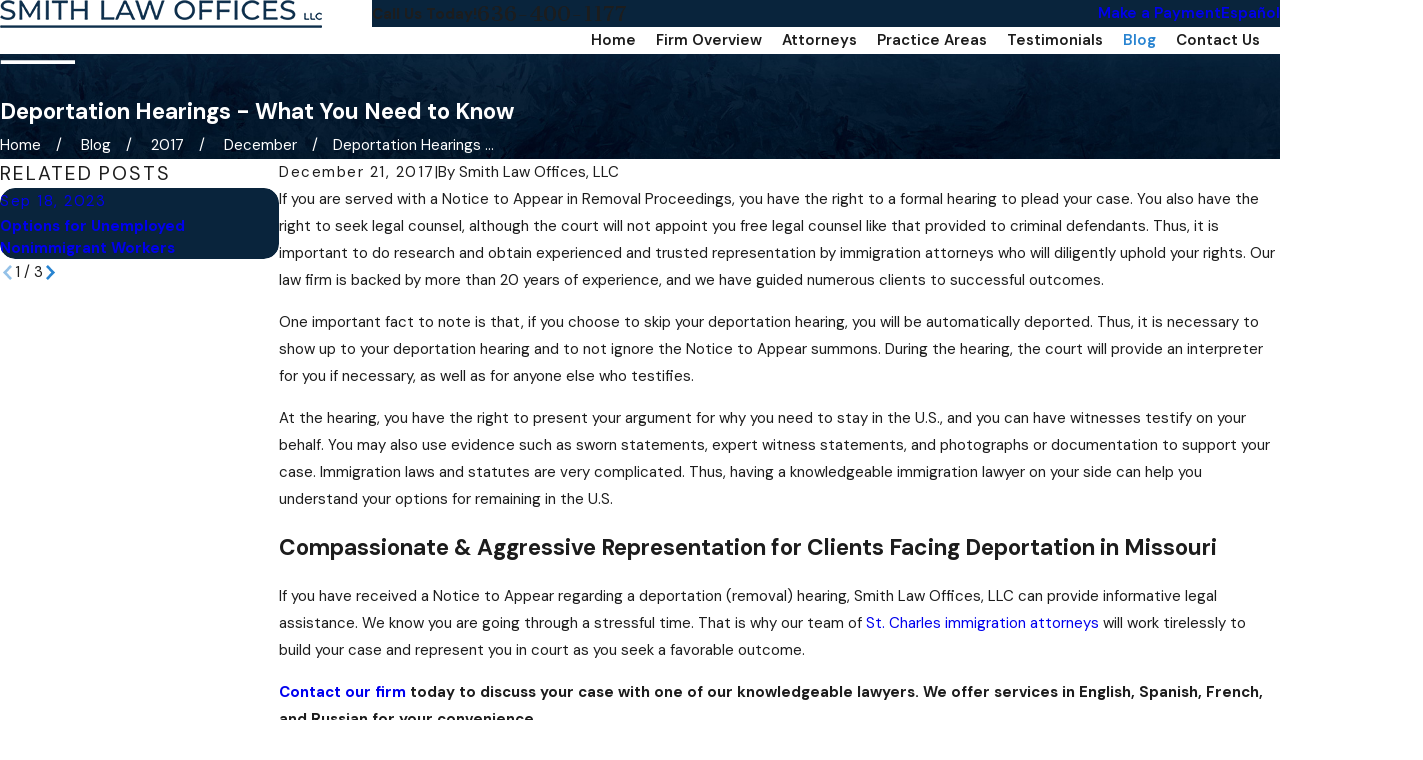

--- FILE ---
content_type: text/css
request_url: https://www.nevadasmithlaw.com/cms/includes/u0vhl04f0of.2502121049238.css
body_size: 16171
content:
@import url("https://fonts.googleapis.com/css?family=Cantata+One|DM+Sans:400,600,700&display=block");:root{--fnt-t:'Cantata One', serif;--fnt-m:'DM Sans', sans-serif;--fnt-t-big-ff:var(--fnt-t);--fnt-t-big-ls:0em;--fnt-t-big-w:400;--fnt-t-big-tt:none;--fnt-t-sb-ff:var(--fnt-t);--fnt-t-sb-ls:0em;--fnt-t-sb-w:400;--fnt-t-sb-tt:none;--fnt-t-co-ff:var(--fnt-t);--fnt-t-co-ls:0em;--fnt-t-co-w:400;--fnt-t-co-tt:none;--fnt-t-k-ff:var(--fnt-m);--fnt-t-k-ls:0.1em;--fnt-t-k-w:700;--fnt-t-k-tt:uppercase;--fnt-t-1-ff:var(--fnt-t);--fnt-t-1-ls:0em;--fnt-t-1-w:400;--fnt-t-1-tt:none;--fnt-t-2-ff:var(--fnt-m);--fnt-t-2-ls:0em;--fnt-t-2-w:400;--fnt-t-2-tt:none;--fnt-t-3-ff:var(--fnt-m);--fnt-t-3-ls:0em;--fnt-t-3-w:400;--fnt-t-3-tt:none;--fnt-t-4-ff:var(--fnt-m);--fnt-t-4-ls:0em;--fnt-t-4-w:700;--fnt-t-4-tt:none;--fnt-t-5-ff:var(--fnt-m);--fnt-t-5-ls:0em;--fnt-t-5-w:400;--fnt-t-5-tt:none;--fnt-t-6-ff:var(--fnt-m);--fnt-t-6-ls:0em;--fnt-t-6-w:700;--fnt-t-6-tt:none;--fnt-nv-lnk-ff:var(--fnt-m);--fnt-nv-lnk-ls:0em;--fnt-nv-lnk-w:700;--fnt-nv-lnk-tt:none;--fnt-nv-lnk-fs:normal;--fnt-qte-ff:var(--fnt-t);--fnt-qte-ls:0em;--fnt-qte-w:400;--fnt-qte-tt:none;--fnt-qte-fs:none;--fnt-atr-ff:var(--fnt-m);--fnt-atr-ls:0em;--fnt-atr-w:700;--fnt-atr-tt:none;--fnt-atr-fs:none;--fnt-phn-ff:var(--fnt-t);--fnt-phn-ls:0em;--fnt-phn-w:400;--btn-v1-ff:var(--fnt-t);--btn-v1-ls:0em;--btn-v1-w:400;--btn-v1-tt:none;--btn-v2-ff:var(--fnt-t);--btn-v2-ls:0em;--btn-v2-w:400;--btn-v2-tt:none;--fnt-frm-ff:var(--fnt-m);--fnt-frm-ls:0em;--fnt-frm-w:400;--fnt-frm-tt:none;}
:root{--full:100%;--half:50%;--third:33.333%;--fourth:25%;--fifth:20%;--sixth:16.666%;--seventh:14.285%;--two-thirds:66.666%;--three-fourths:75%;--three-8ths:37.5%;--five-8ths:62.5%;--four-fifths:80%;--lt-ptrn-bg:url("/assets/patterns/1.jpg");--lt-ptrn-o:0.1;--lt-ptrn-blnd:normal;--dk-ptrn-bg:url("/assets/patterns/1.jpg");--dk-ptrn-o:0.25;--dk-ptrn-blnd:normal;--lt-inr-ptrn-bg:url("/assets/patterns/1.jpg");--lt-inr-ptrn-o:0.1;--lt-inr-ptrn-blnd:normal;--dk-inr-ptrn-bg:url("/assets/patterns/1.jpg");--dk-inr-ptrn-o:0.2;--dk-inr-ptrn-blnd:normal;--alt-inr-ptrn-bg:url("/assets/patterns/1.jpg");--alt-inr-ptrn-o:0.1;--alt-inr-ptrn-blnd:normal;--min-fnt-s:0.938rem;--max-fnt-s:1rem;--clp-rng-1:0.7520rem;--clp-rng-2:0.7936vw;--clp-rng:calc(var(--clp-rng-1) + var(--clp-rng-2) );--mn_wth:clamp(var(--mn_min), var(--mn-f), var(--mn_max));}html{font-size:clamp(var(--min-fnt-s), var(--clp-rng), var(--max-fnt-s));-webkit-tap-highlight-color:transparent;-webkit-font-smoothing:antialiased;-webkit-text-size-adjust:100%;scroll-behavior:smooth;}html.x1 body{font-size:1.5rem;}html.x2 body{font-size:2rem;}*,*:before,*:after{box-sizing:border-box;}.ninja,html[data-flr="0"] [class*="flr_"],.no-flr [class*="flr_"]{display:none !important;}body{font-size:100%;margin:0;}ol,ul{list-style:none;padding:0;margin:0;}sup{font-size:.5em;}a[href^=tel]{cursor:default;}address{font-style:normal;}img{max-width:100%;}figure,blockquote{margin:0;}video{display:block;width:100%;}video[poster]{object-fit:cover;}iframe.yt-plyr{width:100%;height:100%;}.rlt{position:relative;}.abs{position:absolute;top:50%;left:50%;transform:translate(-50%, -50%);}.blk{display:block;}.nln-blk{display:inline-block;}.hd{display:none;}.hdn{overflow:hidden;}.dk-bg.blk-bg{background-color:#000000;}.psu-bfr,.psu-aft,.bg-bx{z-index:1;position:relative;}.psu-bfr::before,.psu-aft::after,.bg-bx::before,.bg-bx.bg-pattern::after{content:'';position:absolute;width:100%;height:100%;top:0;left:0;z-index:-1;pointer-events:none;}.bg-image .bg-bx::before,.bg-inset .bg-bx::before{opacity:var(--bg-bx-o);}.m-ato{margin-left:auto;margin-right:auto;display:block;}.disabled,[disabled]{pointer-events:none;opacity:.7;}[aria-hidden="true"]{visibility:hidden;}section header:empty{display:none;}.blk-hdr > [class*="flr"]:only-child{display:none;}fieldset{min-inline-size:auto;}fieldset li.w-ato{width:auto !important;}div > br:only-child,header > br:only-child{display:none;}[data-role="btn"]{cursor:pointer;}svg{height:1em;width:1em;fill:currentColor;}svg [style*="stroke-width"],svg [stroke-width]{stroke:currentColor;}svg [style*="stroke-width"]:not([fill]),svg [stroke-width]:not([fill]){fill:none;}.no-transitions body *,.no-transitions body *:before,.no-transitions body *:after{transition:none !important;}@media(prefers-reduced-motion: reduce){body *,body *:before,body *:after{transition:none !important;}}.loading:where(picture,img,video,source){filter:blur(3px);opacity:0;transition:none;}img,video,source,picture{filter:blur(0px);transition:filter var(--g-trn-sp) var(--g-trn-tf) .3s, opacity var(--g-trn-sp) var(--g-trn-tf) .3s;opacity:1;}img[data-parallax],video[data-parallax],source[data-parallax]{transition:none;}svg use{opacity:0;}svg *{pointer-events:none;}svg use:empty{display:none;}section:not(.vsbl){position:relative;overflow:hidden;}[class*="mn_"]{width:100%;max-width:var(--mn_wth);margin:0 auto;position:relative;}[class*="sw-"],[class*='flx-at-'][class*="sw-"]{display:none;}[class*="hd-"]{display:block;}h1,h2,h3,h4,h5,h6{margin:0;}h1 > :where(b,strong),section header > *:first-child:not(a) > :where(b,strong){display:inline-block;}section header > *:first-child + :where(p,h2,h3,h4,h5,strong){margin-top:var(--g-cnt-ttl-ttl-m);}.cnt-stl h1{margin-bottom:var(--g-cnt-ttl-ttl-m);}.cnt-stl :where(h2,h3,h4,h5,h6){margin-top:var(--g-cnt-cnt-ttl-m);margin-bottom:var(--g-cnt-ttl-cnt-m);}.cnt-stl h1 + :where(h2,h3,h4),.cnt-stl h2 + :where(h3,h4){margin-top:var(--g-cnt-ttl-ttl-m);}a{text-decoration:none;transition:color var(--g-trn-sp) var(--g-trn-tf) 0s;}button{border:none;font-family:inherit;font-size:inherit;line-height:inherit;outline:none;cursor:pointer;margin:0;padding:0;background-color:transparent;}.dk-lg,.lt-lg{display:none;}.lt-bg .dk-lg{display:block;}.dk-bg .lt-lg{display:block;}img{display:block;}picture{display:block;position:relative;}picture img{width:100%;}picture img[src*=".jpg"],picture img[src*=".webp"],picture img.static-map{object-fit:cover;}picture img[src*=".png"]:not(.static-map),picture img[src*=".webp"].png{object-fit:contain;}[class*="pd-h-"]{width:100%;}[class*="pd-h-"]::after{content:'';display:block;width:100%;}.img{position:relative;}.img img{position:absolute;width:100%;height:100%;left:0;top:0;}.img-bg{position:absolute;left:0;top:0;width:100%;height:100%;overflow:hidden;pointer-events:none;}.img-bg img{position:relative;left:50%;top:50%;width:auto;height:auto;min-width:calc(100% + 2px);min-height:calc(100% + 2px);transform:translate(-50%,-50%);pointer-events:none;}.bg-image > .img-bg img,.img-bg.ovrly img{opacity:var(--img-bg-o, 1);}.mstg.bg-image > .img-bg img,.mstg .img-bg.ovrly img{opacity:var(--mstg-img-bg-o, var(--img-bg-o, 1));}.bnr.bg-image > .img-bg img,.bnr .img-bg.ovrly img{opacity:var(--bnr-img-bg-o, var(--img-bg-o, 1));}aside:not(.bg-image) > .img-bg,section:not(.bg-image) > .img-bg{display:none;}.bg-image.bg-pattern > picture.img-bg{background-color:inherit;}.lt-bg.bg-image.bg-pattern > picture.img-bg{opacity:var(--lt-ptrn-o);background-image:var(--lt-ptrn-bg);background-blend-mode:var(--lt-ptrn-blnd);}.dk-bg.bg-image.bg-pattern > picture.img-bg{opacity:var(--dk-ptrn-o);background-image:var(--dk-ptrn-bg);background-blend-mode:var(--dk-ptrn-blnd);}.bg-image.bg-pattern > picture.img-bg img{display:none;}.bg-bx.bg-pattern::after{opacity:var(--lt-inr-ptrn-o);background-image:var(--lt-inr-ptrn-bg);mix-blend-mode:var(--lt-inr-ptrn-blnd);}.bg-bx.alt-bg.bg-pattern::after{opacity:var(--alt-inr-ptrn-o);background-image:var(--alt-inr-ptrn-bg);background-blend-mode:var(--alt-inr-ptrn-blnd);}.dk-bg .lk-bg.bg-pattern::after,.lt-bg .ulk-bg.bg-pattern::after{opacity:var(--dk-inr-ptrn-o);background-image:var(--dk-inr-ptrn-bg);background-blend-mode:var(--dk-inr-ptrn-blnd);}.so-lk svg{font-size:var(--so-i-s);}.py-lk svg{font-size:var(--py-i-s);}.cnt-stl > *:first-child{margin-top:0;}.cnt-stl > *:last-child{margin-bottom:0;}.cnt-stl figure.image{margin:var(--g-cnt-full-img-m) auto;}.cnt-stl img:is(.media-right,.media-left){margin-bottom:1rem;}.cnt-stl .media-small{width:25%;}.cnt-stl .media-medium{width:50%;}.cnt-stl .media-large{width:100%;}[class*="ta_"]{text-align:center;}img[class*="ta_"],svg[class*="ta_"]{margin-left:auto;margin-right:auto;}@media screen and (min-width:700px){:root{--min-fnt-s:1rem;--max-fnt-s:1.063rem;--clp-rng-1:0.5590rem;--clp-rng-2:1.0080vw;}.sw-700[class*="flx-at-700"]{display:flex;}.sw-700:not([class*="flx-at-700"]){display:block;}.hd-700{display:none !important;}.ta_l-700{text-align:left;}.ta_r-700{text-align:right;}svg.ta_r-700,img.ta_r-700{margin-left:auto;margin-right:0;}svg.ta_l-700,img.ta_l-700{margin-right:auto;margin-left:0;}}@media screen and (min-width:1280px){:root{--min-fnt-s:0.938rem;--max-fnt-s:1.063rem;--clp-rng-1:0.2107rem;--clp-rng-2:0.9091vw;--mn_min:60%;--mn_wth:var(--mn_max);}.mn_wd{max-width:clamp(var(--mn_min), var(--mn-w), var(--mn_max));}.mn_tn{max-width:clamp(var(--mn_min), var(--mn-t), var(--mn_max));}.sw-1280[class*="flx-at-1280"]{display:flex;}.sw-1280:not([class*="flx-at-1280"]){display:block;}.hd-1280{display:none;}.ta_l-1280{text-align:left;}.ta_r-1280{text-align:right;}svg.ta_r-1280,img.ta_r-1280{margin-left:auto;margin-right:0;}svg.ta_l-1280,img.ta_l-1280{margin-right:auto;margin-left:0;}.sd-zn > * + *,.cnt-zn > * + *{margin-top:calc(var(--sp-vm-clc) * 1.6);}.cnt-stl :is(.media-right,figure.image-style-side){float:right;margin-left:1rem;margin-top:0;max-width:50%;}.cnt-stl .media-left{float:left;margin-right:1rem;}}@media screen and (min-width:1500px){:root{--min-fnt-s:1rem;--max-fnt-s:1.063rem;--clp-rng-1:0.0550rem;--clp-rng-2:1.0080vw;}}@media screen and (min-width:1920px){:root{--min-fnt-s:1.125rem;--max-fnt-s:1.375rem;--clp-rng-1:-0.3295rem;--clp-rng-2:1.2121vw;}html body{margin:0 auto;}.sw-1920[class*="flx-"]{display:flex;}.sw-1920:not([class*="flx-"]){display:block;}.ta_l-1920{text-align:left;}.ta_r-1920{text-align:right;}svg.ta_r-1920,img.ta_r-1920{margin-left:auto;margin-right:0;}}@media screen and (max-width:1279px){.cms-content .hdr nav.nv{transform:translateX(0);opacity:1;}section.full-mbl{padding-top:0;padding-bottom:0;}section.full-mbl .mbl-fx{padding-top:var(--sp-vp-mmc);padding-bottom:var(--sp-vp-mmc);}section.full-mbl .full-mbl:not(.bg-bx),section.full-mbl .full-mbl.bg-bx::before,section.full-mbl .full-mbl.bg-bx.bg-pattern::after{width:calc(100vw + 1px);left:50%;transform:translateX(-50%);}section.full-mbl .full-mbl > [class*="pd_h"]{padding-left:0;padding-right:0;}section.full-mbl picture.full-mbl > img{position:relative;left:50%;transform:translateX(-50%);width:calc(100vw + 1px) !important;max-width:none;}section.full-mbl picture.full-mbl.img-bg > img{transform:translate(-50%,-50%);}[class*="flx"].ta_l-1280,.ta_l-1280 [class*="flx"],[class*="flx"].ta_r-1280,.ta_r-1280 [class*="flx"]{justify-content:center;}.cnt-stl figure.image img,.cnt-stl img[class*="media-"]{width:100%;}}@media screen and (max-width:699px){[class*="flx"].ta_l-700,.ta_l-700 [class*="flx"],[class*="flx"].ta_r-700,.ta_r-700 [class*="flx"]{justify-content:center;}}
.bdr_a{border-width:var(--bdr-w);border-style:var(--bdr-stl);}.bdr_tp{border-top-width:var(--bdr-w);border-top-style:var(--bdr-stl);}.bdr_bt{border-bottom-width:var(--bdr-w);border-bottom-style:var(--bdr-stl);}.bdr_lt{border-left-width:var(--bdr-w);border-left-style:var(--bdr-stl);}.bdr_rt{border-right-width:var(--bdr-w);border-right-style:var(--bdr-stl);}.lt-bg [class*="bdr_"],.dk-bg .bg-bx.ulk-bg [class*="bdr_"]{border-color:var(--bdr-clr-dk);}.dk-bg [class*="bdr_"],.lt-bg .bg-bx.ulk-bg [class*="bdr_"]{border-color:var(--bdr-clr-lt);}
:root{--bdr-rds:1rem;--bdr-itm-mtp:0.5;--bdr-bl-rds:1;--bdr-br-rds:1;--bdr-tl-rds:1;--bdr-tr-rds:1;--bdr-tr-rds-clc:calc(var(--bdr-rds) * var(--bdr-tr-rds) );--bdr-bl-rds-clc:calc(var(--bdr-rds) * var(--bdr-bl-rds) );--bdr-tl-rds-clc:calc(var(--bdr-rds) * var(--bdr-tl-rds) );--bdr-br-rds-clc:calc(var(--bdr-rds) * var(--bdr-br-rds) );}.bdr-rds{overflow:hidden;border-radius:calc( var(--bdr-tl-rds-clc) * var(--bdr-itm-mtp)) calc( var(--bdr-tr-rds-clc) * var(--bdr-itm-mtp)) calc( var(--bdr-br-rds-clc) * var(--bdr-itm-mtp)) calc( var(--bdr-bl-rds-clc) * var(--bdr-itm-mtp));}@media screen and (min-width:1280px){.bg-bx::before{border-radius:inherit;}.bdr-rds-dsk{border-radius:var(--bdr-tl-rds-clc) var(--bdr-tr-rds-clc) var(--bdr-br-rds-clc) var(--bdr-bl-rds-clc);overflow:hidden;}}
.bx-sdw{box-shadow:var(--bx-sdw-x) var(--bx-sdw-y) var(--bx-sdw-blr) rgba(0,0,0,var(--bx-sdw-o));}@media screen and (min-width:1280px){.bg-bx.bx-sdw-dsk,.bx-sdw-dsk:not([src*=".png"]){box-shadow:var(--bx-sdw-dsk-x) var(--bx-sdw-dsk-y) var(--bx-sdw-dsk-blr) rgba(0,0,0,var(--bx-sdw-dsk-o));}}
:root{--hlt-bdr-w:10px;}.cnt-stl .txt-hlt:not(:first-child){margin-top:var(--sp-vm-clc);}.cnt-stl .txt-hlt:not(:last-child){margin-bottom:var(--sp-vm-clc);}.cnt-stl .txt-hlt.bdr_lt{border-left-width:var(--hlt-bdr-w);}.cnt-stl .txt-hlt.bdr_tp{border-top-width:var(--hlt-bdr-w);}.cnt-stl .txt-hlt.bdr_bt{border-bottom-width:var(--hlt-bdr-w);}.cnt-stl ul{list-style-type:none;margin:1em 0;padding:0;}.cnt-stl ol{list-style-type:decimal;margin:1em 0;padding:0 0 0 1.5em;}.cnt-stl ol ol,.cnt-stl ul ul{margin-top:.25em;margin-bottom:0;}.cnt-stl ul li{position:relative;padding:.1em 0 .1em 1.5em;}.cnt-stl :is(:not(.spl-lst)) :is(ul,ol):not(.el-tab-box) li + li{margin-top:.3em;}.cnt-stl .spl-lst li{margin-top:.5em;}.cnt-stl ul li::before{content:'';position:absolute;top:.55rem;left:0;width:0.5em;height:0.5em;border-radius:50%;background-color:var(--buttons);}.cnt-stl ol li{position:relative;padding:.1em 0;}.cnt-stl ol:not(.spl-lst) li + li{margin-top:0.3em;}.cms-content .bnr if[p-hide="true"]:not([field*="Button"]):not([field*="SubTitle"]):not([field*="TagLine"]){display:none;}.cms-content app-component[p-visible="false"]{display:none;}@media screen and (min-width:700px){.cnt-stl .spl-lst > ul,.cnt-stl .spl-lst > ol{display:flex;flex-wrap:wrap;justify-content:space-between;}.cnt-stl .spl-lst li{width:47%;}}
:root{--flr-bx-w:75;--flr-bx-w-mbl:75;--flr-bx-h:15;--flr-bx-h-mbl:( var(--flr-bx-h) * ( var(--flr-bx-w-mbl) / var(--flr-bx-w) ) );--flr-mrg-tp:0;--flr-mrg-bt:1.5rem;--flr-bx-w-clc:calc((var(--flr-bx-w-mbl) * 1px) + (var(--flr-bx-w) - var(--flr-bx-w-mbl)) * ((100vw - 320px) / (1920 - 320)));--flr-bx-h-clc:calc((var(--flr-bx-h-mbl) * 1px) + (var(--flr-bx-h) - var(--flr-bx-h-mbl)) * ((100vw - 320px) / (1920 - 320)));}.flr_hd{width:var(--flr-bx-w-clc);height:var(--flr-bx-h-clc);overflow:hidden;line-height:1;margin-top:var(--flr-mrg-tp);margin-bottom:var(--flr-mrg-bt);}[class*="ta_"] .flr_hd,.flr_hd[class*="ta_"]{margin-left:auto;margin-right:auto;}.flr_hd > svg{font-size:var(--flr-bx-w-clc);}@media screen and (min-width:700px){.flr_hd.ta_r-700,.ta_r-700 .flr_hd{margin-left:auto;margin-right:0;}.flr_hd.ta_l-700,.ta_l-700 .flr_hd{margin-right:auto;margin-left:0;}}@media screen and (min-width:1280px){.flr_hd.ta_r-1280,.ta_r-1280 .flr_hd{margin-left:auto;margin-right:0;}.flr_hd.ta_l-1280,.ta_l-1280 .flr_hd{margin-right:auto;margin-left:0;}}
:root{--anm-trn-sp:1s;--anm-trn-tf:ease;--anm-trn-dly:0s;--anm-trn-seq-dly:0.2s;--anm-trn-lst-dly:0.1s;}.loading.ui-repeater{position:relative;}.loading.ui-repeater > fieldset,.loading.ui-repeater > div{opacity:.5;transition:opacity .25s ease 0s;}.loading.ui-repeater::before,.loading.ui-repeater::after{content:' ';position:absolute;top:calc(50% - 30px);left:calc(50% - 30px);width:60px;height:60px;z-index:50;opacity:.6;background-color:var(--buttons);}.loading.ui-repeater::before{animation:rotate-left 1s ease infinite;}.loading.ui-repeater::after{animation:rotate-right 1s ease infinite;}@keyframes rotate-left{0%{transform:rotate(0deg);}100%{transform:rotate(-90deg);}}@keyframes rotate-right{0%{transform:rotate(0deg);}100%{transform:rotate(90deg);}}@media screen and (min-width:1280px){.anm_fl,.anm_hlf-l,.anm_hlf-r,.anm_seq-itm > *,.anm_seq-lst > li,.anm_seq-itm-sp > *{opacity:0;transition:opacity var(--anm-trn-sp) var(--anm-trn-tf) var(--anm-trn-dly), transform var(--anm-trn-sp) var(--anm-trn-tf) var(--anm-trn-dly);}[class*="ln-flr"]::before{transform:scaleX(0);transform-origin:0 0;transition:transform var(--anm-trn-sp) var(--anm-trn-tf) .3s;}[class*="ln-flr"][class*="-ctr"]::before,.ta_ [class*="ln-flr"]::before{transform:translateX(-50%) scaleX(0);transform-origin:50% 0;}[class*="bx_flr"]::before,[class*="bx_flr"]::after{width:1px;height:0;}[class*="bx_flr"]::before{transition:height .5s var(--anm-trn-tf) var(--anm-trn-dly), width .5s var(--anm-trn-tf) .5s;}[class*="bx_flr"]::after{transition:width .5s var(--anm-trn-tf) var(--anm-trn-dly), height .5s var(--anm-trn-tf) .5s;}.anm [class*="bx_flr"]::before,.anm [class*="bx_flr"]::after{width:100%;height:100%;}.anm_fl,.anm_seq-itm > *{transform:translateY(2rem);}.anm_hlf-l,.anm_seq-itm-sp > *,.f_rev > .anm_hlf-r{transform:translateX(-2rem);}.anm_hlf-r,.anm_seq-lst > li,.f_rev > .anm_hlf-l{transform:translateX(2rem);}.anm .anm_fl,.anm .anm_hlf-l,.anm .anm_hlf-r,.anm .anm_seq-itm > *,.anm .anm_seq-itm-sp > *,.anm .anm_seq-lst > li{opacity:1;transform:none;}.anm [class*="ln-flr"]::before{transform:scaleX(1);}.anm [class*="ln-flr"][class*="-ctr"]::before,.anm .ta_ [class*="ln-flr"]::before{transform:translateX(-50%) scaleX(1);}.anm_hlf-r{transition-delay:calc(var(--anm-trn-dly) + var(--anm-trn-seq-dly));}[class*="anm_seq-itm"] > *:first-child{transition-delay:calc(var(--anm-trn-dly) + var(--anm-trn-seq-dly));}[class*="anm_seq-itm"] > *:nth-child(2){transition-delay:calc(var(--anm-trn-dly) + (var(--anm-trn-seq-dly) * 2));}[class*="anm_seq-itm"] > *:nth-child(3){transition-delay:calc(var(--anm-trn-dly) + (var(--anm-trn-seq-dly) * 3));}[class*="anm_seq-itm"] > *:nth-child(4){transition-delay:calc(var(--anm-trn-dly) + (var(--anm-trn-seq-dly) * 4));}[class*="anm_seq-itm"] > *:nth-child(5){transition-delay:calc(var(--anm-trn-dly) + (var(--anm-trn-seq-dly) * 5));}.anm_seq-lst > li:first-child{transition-delay:calc(var(--anm-trn-dly) + var(--anm-trn-lst-dly));}.anm_seq-lst > li:nth-child(2){transition-delay:calc(var(--anm-trn-dly) + (var(--anm-trn-lst-dly) * 2));}.anm_seq-lst > li:nth-child(3){transition-delay:calc(var(--anm-trn-dly) + (var(--anm-trn-lst-dly) * 3));}.anm_seq-lst > li:nth-child(4){transition-delay:calc(var(--anm-trn-dly) + (var(--anm-trn-lst-dly) * 4));}.anm_seq-lst > li:nth-child(5){transition-delay:calc(var(--anm-trn-dly) + (var(--anm-trn-lst-dly) * 5));}.anm_seq-lst > li:nth-child(6){transition-delay:calc(var(--anm-trn-dly) + (var(--anm-trn-lst-dly) * 6));}.anm_seq-lst > li:nth-child(7){transition-delay:calc(var(--anm-trn-dly) + (var(--anm-trn-lst-dly) * 7));}.anm_seq-lst > li:nth-child(8){transition-delay:calc(var(--anm-trn-dly) + (var(--anm-trn-lst-dly) * 8));}.anm_seq-lst > li:nth-child(9){transition-delay:calc(var(--anm-trn-dly) + (var(--anm-trn-lst-dly) * 9));}.anm_seq-lst > li:nth-child(10){transition-delay:calc(var(--anm-trn-dly) + (var(--anm-trn-lst-dly) * 10));}.anm_seq-lst > li:nth-child(11){transition-delay:calc(var(--anm-trn-dly) + (var(--anm-trn-lst-dly) * 11));}.anm_seq-lst > li:nth-child(12){transition-delay:calc(var(--anm-trn-dly) + (var(--anm-trn-lst-dly) * 12));}.anm_seq-lst > li:nth-child(13){transition-delay:calc(var(--anm-trn-dly) + (var(--anm-trn-lst-dly) * 13));}.anm_seq-lst > li:nth-child(14){transition-delay:calc(var(--anm-trn-dly) + (var(--anm-trn-lst-dly) * 14));}.anm_seq-lst > li:nth-child(15){transition-delay:calc(var(--anm-trn-dly) + (var(--anm-trn-lst-dly) * 15));}.anm_seq-lst > li:nth-child(16){transition-delay:calc(var(--anm-trn-dly) + (var(--anm-trn-lst-dly) * 16));}.anm_seq-lst > li:nth-child(17){transition-delay:calc(var(--anm-trn-dly) + (var(--anm-trn-lst-dly) * 17));}.anm_seq-lst > li:nth-child(18){transition-delay:calc(var(--anm-trn-dly) + (var(--anm-trn-lst-dly) * 18));}.anm_seq-lst > li:nth-child(19){transition-delay:calc(var(--anm-trn-dly) + (var(--anm-trn-lst-dly) * 19));}.anm_seq-lst > li:nth-child(20){transition-delay:calc(var(--anm-trn-dly) + (var(--anm-trn-lst-dly) * 20));}.anm_seq-lst > li:nth-child(21){transition-delay:calc(var(--anm-trn-dly) + (var(--anm-trn-lst-dly) * 21));}.anm_seq-lst > li:nth-child(22){transition-delay:calc(var(--anm-trn-dly) + (var(--anm-trn-lst-dly) * 22));}.anm_seq-lst > li:nth-child(23){transition-delay:calc(var(--anm-trn-dly) + (var(--anm-trn-lst-dly) * 23));}.anm_seq-lst > li:nth-child(24){transition-delay:calc(var(--anm-trn-dly) + (var(--anm-trn-lst-dly) * 24));}.anm_seq-lst > li:nth-child(25){transition-delay:calc(var(--anm-trn-dly) + (var(--anm-trn-lst-dly) * 25));}.anm_seq-lst > li:nth-child(26){transition-delay:calc(var(--anm-trn-dly) + (var(--anm-trn-lst-dly) * 26));}.anm_seq-lst > li:nth-child(27){transition-delay:calc(var(--anm-trn-dly) + (var(--anm-trn-lst-dly) * 27));}.anm_seq-lst > li:nth-child(28){transition-delay:calc(var(--anm-trn-dly) + (var(--anm-trn-lst-dly) * 28));}.anm_seq-lst > li:nth-child(29){transition-delay:calc(var(--anm-trn-dly) + (var(--anm-trn-lst-dly) * 29));}.anm_seq-lst > li:nth-child(30){transition-delay:calc(var(--anm-trn-dly) + (var(--anm-trn-lst-dly) * 30));}}
fieldset{border:none;padding:0;margin:0;}fieldset legend{padding:0;}fieldset > ul li{width:100%;padding-left:0;padding-right:0;position:relative;font-size:inherit;}fieldset li.full{width:100% !important;}fieldset li label{display:block;font-size:14px;text-align:left;transition:color var(--g-trn-sp) var(--g-trn-tf) 0s;}input,textarea,select{border:0;width:100%;height:100%;outline:none;color:inherit;font-size:inherit;font-weight:normal;font-family:inherit;line-height:inherit;text-transform:none;background-color:transparent;line-height:var(--fnt-frm-lh);}select,.input-text,input[type='search']{appearance:none;}textarea{resize:none;overflow:auto;}:invalid,input:invalid{box-shadow:none;}.inp-mrk,.input-text{position:relative;}.inp-mrk .input-text{width:auto;}.input-text{width:100%;font-size:100%;text-align:left;padding:.4rem .5rem .1rem;border-width:var(--frm-bdr-w);border-style:var(--frm-bdr-stl);border-radius:var(--frm-bdr-rds);background-clip:padding-box !important;transition:border-color var(--g-trn-sp) var(--g-trn-tf) 0s;}li.msg textarea{min-height:4.5rem;}.sel svg{right:.5rem;position:absolute;pointer-events:none;color:var(--buttons);}.input-text select{padding-right:1rem;}.lt-bg .input-text select option,.dk-bg .input-text select option{background-color:var(--main-bg);}.inp-mrk .input-text{border:0;padding:0;}.inp-mrk  input[type=radio],.inp-mrk  input[type=checkbox]{position:absolute;opacity:0;top:0;left:0;margin:0;padding:0;cursor:pointer;-webkit-appearance:none;z-index:3;}.inp-mrk  label{user-select:none;-moz-user-select:none;-ms-user-select:none;}.inp-mrk  label.toggle,.inp-mrk  label.replace{flex:0 0 auto;cursor:pointer;}.inp-mrk  label.replace{margin:0;width:1.5em;height:1.5em;border-width:1px;position:relative;border-style:solid;transition:border-color var(--g-trn-sp) var(--g-trn-tf) 0s;}.inp-mrk  [type=radio] + label.replace{border-radius:50%;}.inp-mrk  label.replace:before{content:'';top:4px;left:4px;right:4px;bottom:4px;opacity:0;position:absolute;transform:scale(.7);transition:background-color var(--g-trn-sp) var(--g-trn-tf) 0s, transform var(--g-trn-sp) var(--g-trn-tf) 0s, opacity var(--g-trn-sp) var(--g-trn-tf) 0s;}.inp-mrk  [type=radio] + label.replace:before{border-radius:50%;}.inp-mrk  input:checked + label.replace:before{opacity:1;transform:none;}.inp-mrk  label.replace + label,.inp-mrk  label.toggle + label{margin:0;line-height:1.55;position:relative;padding-left:.625em;}.validation{right:0;top:100%;opacity:0;z-index:2;display:block;font-size:.8em;padding:.5em 1em;position:absolute;visibility:hidden;white-space:nowrap;transition:opacity var(--g-trn-sp) var(--g-trn-tf) 0s, visibility 0s var(--g-trn-tf) 0s;}.invalid[data-validity="valueMissing"] .validation[data-type="valueMissing"],.invalid[data-validity="patternMismatch"] .validation[data-type="typeMismatch"],.filled.invalid[data-validity="typeMismatch"] .validation[data-type="typeMismatch"]{opacity:1;visibility:visible;}.lt-bg .validation,.dk-bg .validation{color:var(--main-bg);background:rgba(0,0,0,0.8);}html:not(.cms-content) .ui-conditional-panel:not(.active){display:none;visibility:hidden;}@media screen and (min-width:1025px){.sel svg{bottom:.6rem;}}@media screen and (max-width:1024px){.sel svg{top:50%;transform:translateY(-50%);}}
.hvr_op-itm.itm,.hvr_op-itm .itm{opacity:1;}.hvr_op-in .itm.abs{position:absolute;width:100%;height:100%;top:0;left:0;}.hvr_op-in .itm{opacity:0;visibility:hidden;transition:opacity var(--g-trn-sp) var(--g-trn-tf) 0s, visibility 0s var(--g-trn-tf) var(--g-trn-sp);}.hvr_scl-itm .itm,.hvr_scl-itm.itm{transform:none;transform-origin:center;transition:transform var(--g-trn-sp) var(--g-trn-tf) 0s;}.bg-bx.btn-clr-hvr::before{transition:background-color var(--g-trn-sp) var(--g-trn-tf) 0s;}.bg-bx.btn-clr-hvr .img-bg{opacity:var(--btn-clr-img-bg-o);}@media screen and (min-width:1025px){.hvr_op-in:hover .itm,.hvr_op-in:focus .itm{opacity:1;visibility:visible;transition:opacity var(--g-trn-sp) var(--g-trn-tf) 0s, visibility 0s var(--g-trn-tf) 0s;}.hvr_op-itm.itm:hover,.hvr_op-itm.itm:focus,.hvr_op-itm:hover .itm,.hvr_op-itm:focus .itm{opacity:.55;}.hvr_scl-itm.itm:hover,.hvr_scl-itm.itm:focus,.hvr_scl-itm:hover .itm,.hvr_scl-itm:focus .itm{transform:scale(1.05,1.05);}}
:root{--valid-color:#8AC74C;--invalid-color:#F34039;--highlight-color:#0066EE;}.btn-clr{transition:background-color var(--btn-trn-sp) var(--btn-trn-tf) 0s, color var(--btn-trn-sp) var(--btn-trn-tf) 0s;}.btn-clr-hvr{transition:background-color var(--g-trn-sp) var(--g-trn-tf) 0s, color var(--g-trn-sp) var(--g-trn-tf) 0s,  transform var(--g-trn-sp) var(--g-trn-tf) 0s,  filter var(--g-trn-sp) var(--g-trn-tf) 0s;}.btn-clr-hvr *:not(div,svg path){transition:background-color var(--g-trn-sp) var(--g-trn-tf) 0s, color var(--g-trn-sp) var(--g-trn-tf) 0s,  transform var(--g-trn-sp) var(--g-trn-tf) 0s,  filter var(--g-trn-sp) var(--g-trn-tf) 0s;}.lt-bg .btn-clr,.dk-bg .bg-bx.ulk-bg .btn-clr,.dk-bg .btn-clr,.lt-bg .bg-bx.ulk-bg .btn-clr,.lt-bg .btn-clr.no-hvr,.dk-bg .bg-bx.ulk-bg .btn-clr.no-hvr,.dk-bg .btn-clr.no-hvr,.lt-bg .bg-bx.ulk-bg .btn-clr.no-hvr{background-color:var(--buttons);color:var(--text-alt);}.lt-bg{background-color:var(--main-bg);color:var(--text);}.dk-bg{background-color:var(--main-bg-alt);color:var(--text-alt);}.lt-bg .bg-bx:where(.ulk-bg,.alt-bg),.dk-bg .bg-bx.lk-bg{color:var(--text-alt);}.lt-bg .bg-bx.alt-bg [class*="clr-"],.dk-bg .bg-bx.alt-bg [class*="clr-"]{color:var(--text-alt);}.bg-bx.alt-bg a{color:inherit;}.lt-bg .bg-bx.lk-bg,.dk-bg .bg-bx.ulk-bg{color:var(--text);}.sd-zn .lt-bg,.cnt-zn .lt-bg,.lt-bg .bg-bx.lk-bg::before,.dk-bg .bg-bx.ulk-bg::before,.lt-bg.alt-bg .bg-bx.lk-bg .bg-bx.lk-bg::before{background-color:var(--inner-bg);}.dk-bg .bg-bx.lk-bg::before,.lt-bg .bg-bx.ulk-bg::before,.dk-bg.alt-bg .bg-bx.lk-bg .bg-bx.lk-bg::before{background-color:var(--inner-bg-alt);}.lt-bg.transparent-bg,.dk-bg.transparent-bg{background-color:transparent;box-shadow:none;}.lt-bg.alt-bg{background-color:var(--inner-bg);}.dk-bg.alt-bg{background-color:var(--inner-bg-alt);}.lt-bg.alt-bg .bg-bx.lk-bg::before,.lt-bg:not(.alt-bg) .bg-bx.lk-bg .bg-bx.lk-bg::before,.dk-bg .bg-bx.ulk-bg .bg-bx.ulk-bg::before{background-color:var(--main-bg);}.dk-bg.alt-bg .bg-bx.lk-bg::before,.dk-bg .bg-bx.lk-bg .bg-bx.lk-bg::before,.lt-bg .bg-bx.ulk-bg .bg-bx.ulk-bg::before,.dk-bg .bg-bx.alt-bg .bg-bx.alt-bg::before,.lt-bg .bg-bx.alt-bg .bg-bx.alt-bg::before{background-color:var(--main-bg-alt);}.lt-bg .bg-bx.alt-bg,.dk-bg .bg-bx.alt-bg{color:var(--text-alt);}.lt-bg .bg-bx.alt-bg::before,.dk-bg .bg-bx.alt-bg::before{background-color:var(--accent);}.lt-bg .txt-hlt[class*="bdr_"],.dk-bg .bg-bx.ulk-bg .txt-hlt[class*="bdr_"]{border-color:var(--buttons);}.dk-bg .txt-hlt[class*="bdr_"],.lt-bg .bg-bx.ulk-bg .txt-hlt[class*="bdr_"]{border-color:var(--buttons);}.lt-bg a,.dk-bg .bg-bx:where(.ulk-bg) a{color:var(--link);}.lt-bg a.clr-swp,.dk-bg .bg-bx.ulk-bg a.clr-swp{color:var(--text);}.lt-bg a.clr-swp.selected,.dk-bg .bg-bx.ulk-bg a.clr-swp.selected,.lt-bg .selected > a.clr-swp,.dk-bg .bg-bx.ulk-bg .selected > a.clr-swp{color:var(--link);}.lt-bg li.active > a.clr-swp,.dk-bg .bg-bx.ulk-bg li.active > a.clr-swp{color:var(--link);}.lt-bg a[href^=tel]:not([class*="btn"]),.dk-bg .bg-bx.ulk-bg a[href^=tel]:not([class*="btn"]){color:var(--lt-fnt-phn);}.lt-bg .btn-clr.active,.dk-bg .bg-bx.ulk-bg .btn-clr.active{background-color:var(--main-bg-alt);color:var(--text-alt);}.dk-bg a,.lt-bg .bg-bx:where(.ulk-bg) a{color:var(--link-alt);}.dk-bg a.clr-swp,.lt-bg .bg-bx.ulk-bg a.clr-swp{color:var(--text-alt);}.dk-bg a.clr-swp.selected,.lt-bg .bg-bx.ulk-bg a.clr-swp.selected,.dk-bg .selected > a.clr-swp,.lt-bg .bg-bx.ulk-bg .selected > a.clr-swp{color:var(--link-alt);}.dk-bg li.active > a.clr-swp,.lt-bg .bg-bx.ulk-bg li.active > a.clr-swp{color:var(--link-alt);}.dk-bg a[href^=tel]:not([class*="btn"]),.lt-bg .bg-bx.ulk-bg a[href^=tel]:not([class*="btn"]){color:var(--dk-fnt-phn);}.dk-bg .btn-clr.active,.lt-bg .bg-bx.ulk-bg .btn-clr.active{background-color:var(--inner-bg);color:var(--text);}.active.bg-bx.btn-clr-hvr,a.active .bg-bx.btn-clr-hvr,.active.bg-bx.btn-clr-hvr::before,a.active .bg-bx.btn-clr-hvr::before{background-color:var(--buttons) !important;color:var(--text-alt) !important;}.active.bg-bx.btn-clr-hvr *,a.active .bg-bx.btn-clr-hvr *{color:var(--text-alt) !important;}.lt-bg .flr_hd,.dk-bg .bg-bx.ulk-bg .flr_hd{color:var(--lt-flr-hdr-clr);}.dk-bg .flr_hd,.lt-bg .bg-bx.ulk-bg .flr_hd{color:var(--dk-flr-hdr-clr);}.lt-bg .bg-bx.alt-bg .clr-btn,.dk-bg .bg-bx.alt-bg .clr-btn{color:var(--text-alt);}.dk-bg .bg-bx.alt-bg .bg-bx.ulk-bg .clr-btn{color:var(--buttons);}html:not(.cms-content) .lt-bg .xpnd.psu-bfr[data-role="panel"]:not(.sld-opn)::before{background-image:linear-gradient( rgba(255, 255, 255, 0), var(--main-bg));}html:not(.cms-content) .lt-bg.alt-bg .xpnd.psu-bfr[data-role="panel"]:not(.sld-opn)::before{background-image:linear-gradient( rgba(255, 255, 255, 0), var(--inner-bg));}html:not(.cms-content) .dk-bg .xpnd.psu-bfr[data-role="panel"]:not(.sld-opn)::before{background-image:linear-gradient( rgba(0, 0, 0, 0), var(--main-bg-alt));}html:not(.cms-content) .dk-bg.alt-bg .xpnd.psu-bfr[data-role="panel"]:not(.sld-opn)::before{background-image:linear-gradient( rgba(0, 0, 0, 0), var(--inner-bg-alt));}.lt-bg .fnt_tc-big,.dk-bg .bg-bx.ulk-bg .fnt_tc-big{color:var(--lt-fnt-tc-big);}.lt-bg .fnt_tc-sb,.dk-bg .bg-bx.ulk-bg .fnt_tc-sb{color:var(--lt-fnt-tc-sb);}.lt-bg .fnt_tc-co,.dk-bg .bg-bx.ulk-bg .fnt_tc-co{color:var(--lt-fnt-tc-co);}.lt-bg :where(h1 > strong,.fnt_tc-k),.dk-bg .bg-bx.ulk-bg :where(h1 > strong,.fnt_tc-k){color:var(--lt-fnt-tc-k);}.lt-bg .fnt_itm-k,.dk-bg .bg-bx.ulk-bg .fnt_itm-k{color:var(--lt-fnt-itm-k);}.lt-bg :where(h1,.fnt_tc-1),.dk-bg .bg-bx.ulk-bg :where(h1,.fnt_tc-1),section.lt-bg header > *:first-child:not(a),section.dk-bg .bg-bx.ulk-bg header > *:first-child:not(a){color:var(--lt-fnt-tc-1);}.lt-bg :where(.fnt_tc-2,.cnt-stl h2),.dk-bg .bg-bx.ulk-bg :where(.fnt_tc-2,.cnt-stl h2),section.lt-bg header > *:nth-child(2):not(p),section.dk-bg .bg-bx.ulk-bg header > *:nth-child(2):not(p),section.lt-bg .cnt-stl > :nth-child(2):is( h1,h2,h3,h4,h5,h6 ){color:var(--lt-fnt-tc-2);}.lt-bg :where(.fnt_tc-3,.cnt-stl h3),.dk-bg .bg-bx.ulk-bg :where(.fnt_tc-3,.cnt-stl h3){color:var(--lt-fnt-tc-3);}.lt-bg :where(.cnt-stl h4,.fnt_tc-4),.dk-bg .bg-bx.ulk-bg :where(.cnt-stl h4,.fnt_tc-4){color:var(--lt-fnt-tc-4);}.lt-bg :where(.cnt-stl h5,.fnt_tc-5),.dk-bg .bg-bx.ulk-bg :where(.cnt-stl h5,.fnt_tc-5){color:var(--lt-fnt-tc-5);}.lt-bg :where(.cnt-stl h6,.fnt_tc-6),.dk-bg .bg-bx.ulk-bg :where(.cnt-stl h6,.fnt_tc-6){color:var(--lt-fnt-tc-6);}.lt-bg .fnt_tc-atr,.dk-bg .bg-bx.ulk-bg .fnt_tc-atr{color:var(--lt-fnt-atr);}h1 em,h2 em,h3 em,h4 em,h5 em,h6 em,section header em,[class*="fnt_t"] em{color:var(--buttons);text-decoration:none;font-style:normal;}.dk-bg .fnt_tc-big,.lt-bg .bg-bx:where(.ulk-bg,.alt-bg) .fnt_tc-big{color:var(--dk-fnt-tc-big);}.dk-bg .fnt_tc-sb,.lt-bg .bg-bx:where(.ulk-bg,.alt-bg) .fnt_tc-sb{color:var(--dk-fnt-tc-sb);}.dk-bg .fnt_tc-co,.lt-bg .bg-bx:where(.ulk-bg,.alt-bg) .fnt_tc-co{color:var(--dk-fnt-tc-co);}.dk-bg :where(h1 > strong,.fnt_tc-k),.lt-bg .bg-bx:where(.ulk-bg,.alt-bg) :where(h1 > strong,.fnt_tc-k){color:var(--dk-fnt-tc-k);}.dk-bg .fnt_itm-k,.lt-bg .bg-bx:where(.ulk-bg,.alt-bg) .fnt_itm-k{color:var(--dk-fnt-itm-k);}.dk-bg :where(h1,.fnt_tc-1),.lt-bg .bg-bx:where(.ulk-bg,.alt-bg) :where(h1,.fnt_tc-1),section.dk-bg header > *:first-child:not(a),section.lt-bg .bg-bx:where(.ulk-bg,.alt-bg) header > *:first-child:not(a){color:var(--dk-fnt-tc-1);}.dk-bg :where(.fnt_tc-2,.cnt-stl h2),.lt-bg .bg-bx:where(.ulk-bg,.alt-bg) :where(.fnt_tc-2,.cnt-stl h2),section.dk-bg header > *:nth-child(2):not(p),section.lt-bg .bg-bx:where(.ulk-bg,.alt-bg) header > *:nth-child(2):not(p),section.dk-bg .cnt-stl > :nth-child(2):is( h1,h2,h3,h4,h5,h6 ){color:var(--dk-fnt-tc-2);}.dk-bg :where(.fnt_tc-3,.cnt-stl h3),.lt-bg .bg-bx:where(.ulk-bg,.alt-bg) :where(.fnt_tc-3,.cnt-stl h3){color:var(--dk-fnt-tc-3);}.dk-bg :where(.cnt-stl h4,.fnt_tc-4),.lt-bg .bg-bx:where(.ulk-bg,.alt-bg) :where(.cnt-stl h4,.fnt_tc-4){color:var(--dk-fnt-tc-4);}.dk-bg :where(.cnt-stl h5,.fnt_tc-5),.lt-bg .bg-bx:where(.ulk-bg,.alt-bg) :where(.cnt-stl h5,.fnt_tc-5){color:var(--dk-fnt-tc-5);}.dk-bg :where(.cnt-stl h6,.fnt_tc-6),.lt-bg .bg-bx:where(.ulk-bg,.alt-bg) :where(.cnt-stl h6,.fnt_tc-6){color:var(--dk-fnt-tc-6);}.dk-bg .fnt_tc-atr,.lt-bg .bg-bx.ulk-bg .fnt_tc-atr{color:var(--dk-fnt-atr);}.dk-bg .bg-bx.alt-bg .fnt_tc-atr,.lt-bg .bg-bx.alt-bg .fnt_tc-atr{color:var(--text-alt);}.lt-bg label,.dk-bg .bg-bx.ulk-bg label{color:var(--lt-frm-lbl);}.lt-bg .input-text,.dk-bg .bg-bx.ulk-bg .input-text{border-color:var(--bdr-clr-dk);color:var(--lt-frm-lbl);background:var(--main-bg);}.lt-bg li.focused .input-text,.dk-bg .bg-bx.ulk-bg li.focused .input-text{border-color:var(--highlight-color) !important;}.lt-bg li.focused .input-text label,.dk-bg .bg-bx.ulk-bg li.focused .input-text label{color:var(--highlight-color) !important;}.lt-bg .invalid.input-text,.dk-bg .bg-bx.ulk-bg .invalid.input-text{border-color:var(--invalid-color) !important;}.lt-bg .valid .input-text,.dk-bg .bg-bx.ulk-bg .valid .input-text{border-color:var(--valid-color);}.lt-bg .inp-mrk label.replace{border-color:var(--bdr-clr-dk);}.lt-bg .inp-mrk input:checked + label.replace{border-color:var(--buttons);}.lt-bg .inp-mrk label.replace.disabled,.lt-bg .inp-mrk input:disabled + label.replace{background-color:var(--bdr-clr-dk);}.lt-bg .inp-mrk label.replace.disabled::before,.lt-bg .inp-mrk input:disabled + label.replace::before{background-color:var(--bdr-clr-dk);}.lt-bg .inp-mrk label.replace::before{background-color:var(--bdr-clr-dk);}.lt-bg .inp-mrk input:checked + label.replace::before{background-color:var(--buttons);}.lt-bg .inp-mrk label.replace + label,.lt-bg .inp-mrk label.toggle + label{color:var(--text);}.lt-bg .inp-mrk label.replace.disabled + label,.lt-bg .inp-mrk input:disabled + label.replace + label{color:var(--bdr-clr-dk);}.dk-bg label,.lt-bg .bg-bx.ulk-bg label{color:var(--dk-frm-lbl);}.dk-bg .input-text,.lt-bg .bg-bx.ulk-bg .input-text{border-color:var(--bdr-clr-lt);color:var(--dk-frm-lbl);background:var(--main-bg);}.dk-bg li.focused .input-text,.lt-bg .bg-bx.ulk-bg li.focused .input-text{border-color:var(--highlight-color) !important;}.dk-bg li.focused .input-text label,.lt-bg .bg-bx.ulk-bg li.focused .input-text label{color:var(--highlight-color) !important;}.dk-bg .invalid .input-text,.lt-bg .bg-bx.ulk-bg .invalid .input-text{border-color:var(--invalid-color) !important;}.dk-bg .valid .input-text,.lt-bg .bg-bx.ulk-bg .valid .input-text{border-color:var(--valid-color);}.dk-bg .inp-mrk label.replace{border-color:var(--bdr-clr-lt);}.dk-bg .inp-mrk input:checked + label.replace{border-color:var(--buttons);}.dk-bg .inp-mrk label.replace.disabled,.dk-bg .inp-mrk input:disabled + label.replace{background-color:var(--bdr-clr-lt);}.dk-bg .inp-mrk label.replace.disabled::before,.dk-bg .inp-mrk input:disabled + label.replace::before{background-color:var(--bdr-clr-lt);}.dk-bg .inp-mrk label.replace::before{background-color:var(--bdr-clr-lt);}.dk-bg .inp-mrk input:checked + label.replace::before{background-color:var(--buttons);}.dk-bg .inp-mrk label.replace + label,.dk-bg .inp-mrk label.toggle + label{color:var(--text-alt);}.dk-bg .inp-mrk label.replace.disabled + label,.dk-bg .inp-mrk input:disabled + label.replace + label{color:var(--bdr-clr-lt);}.lt-bg [data-role="arrows"] button,.dk-bg .bg-bx.ulk-bg [data-role="arrows"] button{color:var(--link);}.dk-bg [data-role="arrows"] button,.lt-bg .bg-bx.ulk-bg [data-role="arrows"] button{color:var(--link-alt);}@media screen and (min-width:1025px){.btn-clr-hvr.alt-bg.bg-bx:is(:hover,:focus) .clr-btn{color:inherit !important;}.btn-clr-hvr.bg-bx:is(:hover,:focus) .clr-btn{color:inherit !important;}.lt-bg :is(a:hover,a:focus),.dk-bg .bg-bx.ulk-bg :is(a:hover,a:focus){color:var(--text);}.lt-bg :is(a.clr-swp:hover,a.clr-swp:focus):not(.no-hvr),.dk-bg .bg-bx.ulk-bg :is(a.clr-swp:hover,a.clr-swp:focus):not(.no-hvr){color:var(--link);}.lt-bg :is(.btn-clr:hover,.btn-clr:focus,a:hover .btn-clr,a:focus .btn-clr):not(.no-hvr),.dk-bg .bg-bx.ulk-bg :is(.btn-clr:hover,.btn-clr:focus,a:hover .btn-clr,a:focus .btn-clr):not(.no-hvr){background-color:var(--main-bg-alt);color:var(--text-alt) !important;}.lt-bg :is(.btn-clr:hover,.btn-clr:focus,a:hover .btn-clr,a:focus .btn-clr):not(.no-hvr) *,.dk-bg .bg-bx.ulk-bg :is(.btn-clr:hover,.btn-clr:focus,a:hover .btn-clr,a:focus .btn-clr):not(.no-hvr) *{color:var(--text-alt) !important;}.lt-bg :is(.btn-clr-hvr:hover,.btn-clr-hvr:focus,a:hover .btn-clr-hvr,a:focus .btn-clr-hvr),.dk-bg .bg-bx.ulk-bg :is(.btn-clr-hvr:hover,.btn-clr-hvr:focus,a:hover .btn-clr-hvr,a:focus .btn-clr-hvr){background-color:var(--buttons) !important;color:var(--text-alt) !important;}.lt-bg .btn-clr-hvr:hover *:not(.no_hvr,.no_hvr path),.lt-bg .btn-clr-hvr:focus *:not(.no_hvr,.no_hvr path),.lt-bg a:hover .btn-clr-hvr *:not(.no_hvr,.no_hvr path),.lt-bg a:focus .btn-clr-hvr *:not(.no_hvr,.no_hvr path),.dk-bg .bg-bx.ulk-bg .btn-clr-hvr:hover *:not(.no_hvr,.no_hvr path),.dk-bg .bg-bx.ulk-bg .btn-clr-hvr:focus *:not(.no_hvr,.no_hvr path),.dk-bg .bg-bx.ulk-bg a:hover .btn-clr-hvr *:not(.no_hvr,.no_hvr path),.dk-bg .bg-bx.ulk-bg a:focus  .btn-clr-hvr *:not(.no_hvr,.no_hvr path){color:var(--text-alt) !important;}.dk-bg :is(a:hover,a:focus),.lt-bg .bg-bx.ulk-bg :is(a:hover,a:focus){color:var(--text-alt);}.dk-bg :is(a.clr-swp:hover,a.clr-swp:focus):not(.no-hvr),.lt-bg .bg-bx.ulk-bg :is(a.clr-swp:hover,a.clr-swp:focus):not(.no-hvr){color:var(--link-alt);}.dk-bg :is(.btn-clr:hover,.btn-clr:focus,a:hover .btn-clr,a:focus .btn-clr):not(.no-hvr),.lt-bg .bg-bx.ulk-bg :is(.btn-clr:hover,.btn-clr:focus,a:hover .btn-clr,a:focus .btn-clr):not(.no-hvr){background-color:var(--inner-bg);color:var(--text) !important;}.dk-bg :is(.btn-clr:hover,.btn-clr:focus,a:hover .btn-clr,a:focus .btn-clr):not(.no-hvr) *,.lt-bg .bg-bx.ulk-bg :is(.btn-clr:hover,.btn-clr:focus,a:hover .btn-clr,a:focus .btn-clr):not(.no-hvr) *{color:var(--text) !important;}.bg-bx.btn-clr-hvr:hover::before,.bg-bx.btn-clr-hvr:focus::before,a:hover .bg-bx.btn-clr-hvr::before,a:focus .bg-bx.btn-clr-hvr::before,.dk-bg .btn-clr-hvr:hover,.dk-bg .btn-clr-hvr:focus,.dk-bg a:hover .btn-clr-hvr,.dk-bg a:focus .btn-clr-hvr,.lt-bg .bg-bx.ulk-bg .btn-clr-hvr:hover,.lt-bg .bg-bx.ulk-bg .btn-clr-hvr:focus,.lt-bg .bg-bx.ulk-bg a:hover .btn-clr-hvr,.lt-bg .bg-bx.ulk-bg a:focus .btn-clr-hvr{background-color:var(--buttons) !important;color:var(--text-alt) !important;}.dk-bg .btn-clr-hvr:hover *:not(.no_hvr,.no_hvr path),.dk-bg .btn-clr-hvr:focus *:not(.no_hvr,.no_hvr path),.dk-bg a:hover .btn-clr-hvr *:not(.no_hvr,.no_hvr path),.dk-bg a:focus .btn-clr-hvr *:not(.no_hvr,.no_hvr path),.lt-bg .bg-bx.ulk-bg .btn-clr-hvr:hover *:not(.no_hvr,.no_hvr path),.lt-bg .bg-bx.ulk-bg .btn-clr-hvr:focus  *:not(.no_hvr,.no_hvr path),.lt-bg .bg-bx.ulk-bg a:hover .btn-clr-hvr *:not(.no_hvr,.no_hvr path),.lt-bg .bg-bx.ulk-bg a:focus  .btn-clr-hvr *:not(.no_hvr,.no_hvr path){color:var(--text-alt) !important;}.lt-bg .bg-bx.alt-bg.btn-clr-hvr:is(:hover,:focus),.lt-bg .bg-bx.alt-bg.btn-clr-hvr:is(:hover,:focus)::before{background-color:var(--inner-bg-alt) !important;color:var(--text-alt) !important;}.lt-bg .bg-bx.alt-bg.btn-clr-hvr:is(:hover,:focus) *:not(.no_hvr,.no_hvr path){color:var(--text-alt) !important;}.dk-bg .bg-bx.alt-bg.btn-clr-hvr:is(:hover,:focus),.dk-bg .bg-bx.alt-bg.btn-clr-hvr:is(:hover,:focus)::before{background-color:var(--inner-bg) !important;color:var(--text) !important;}.dk-bg .bg-bx.alt-bg.btn-clr-hvr:is(:hover,:focus) *:not(.no_hvr,.no_hvr path){color:var(--text) !important;}.lt-bg [data-role="arrows"] button:hover,.lt-bg [data-role="arrows"] button:focus,.dk-bg .bg-bx.ulk-bg [data-role="arrows"] button:hover,.dk-bg .bg-bx.ulk-bg [data-role="arrows"] button:focus{color:var(--text);}.dk-bg [data-role="arrows"] button:hover,.dk-bg [data-role="arrows"] button:focus,.lt-bg .bg-bx.ulk-bg [data-role="arrows"] button:hover,.lt-bg .bg-bx.ulk-bg [data-role="arrows"] button:focus{color:var(--text-alt);}.lt-bg .inp-mrk input:hover + label.replace::before{background-color:var(--buttons);}.lt-bg .inp-mrk input:hover + label.replace,.lt-bg .inp-mrk input:focus + label.replace{border-color:var(--accent);}.dk-bg .inp-mrk input:hover + label.replace::before{background-color:var(--buttons);}.dk-bg .inp-mrk input:hover + label.replace,.dk-bg .inp-mrk input:focus + label.replace{border-color:var(--accent-alt);}}
[class*='flx']{align-items:stretch;align-content:space-around;display:flex;}[class*='flx-at-']:not([class*='-grd'],[class*="sw-"]){display:block;}[class*='flx'] .fit{flex:0 0 auto;}[class*='flx'] .ato{flex:1 1 auto;}[class*='flx'] .str{align-self:stretch;}.f_c{justify-content:center;}.f_r{justify-content:flex-end;}.f_sb{justify-content:space-between;}.f_sa{justify-content:space-around;}.f_gp{justify-content:space-between;column-gap:var(--flx-gap);}.f_m{align-items:center;}.f_t{align-items:flex-start;}.f_b{align-items:flex-end;}.f_bl{align-items:baseline;}.f_wrp{flex-wrap:wrap;}.f_rev{flex-direction:row-reverse;}.f_clm{flex-direction:column;}.f_nln{display:inline-flex;}[class*="flx"]:is(.f_sb,.f_gp) > ul:only-child,[class*="flx"]:is(.f_sb,.f_gp) > div:only-child{flex:1 1 auto;}.full{width:100%;}.half{width:var(--half);}.third{width:var(--third);}.two-thirds{width:var(--two-thirds);}.fourth{width:var(--fourth);}.fifth{width:var(--fifth);}.three-8ths{width:var(--three-8ths);}.five-8ths{width:var(--five-8ths);}.f_gp > .half{width:calc(var(--half) - (var(--flx-gap) / 2 ));}.f_gp > .third{width:calc(var(--third) - (var(--flx-gap) / 2 ));}.f_gp > .two-thirds{width:calc(var(--two-thirds) - (var(--flx-gap) / 2 ));}.f_gp > .three-8ths{width:calc(var(--three-8ths) - (var(--flx-gap) / 2 ));}.f_gp > .five-8ths{width:calc(var(--five-8ths) - (var(--flx-gap) / 2 ));}@media screen and (min-width:700px){[class*='flx'][class*="-at-700"]{display:flex;}[class*='flx'][class*="-at-700"] > :where(ul,header,div,picture,aside),[class*='flx'][class*="-at-700"]:not([class*="-grd"]) > li{margin-top:0 !important;margin-bottom:0 !important;}}@media screen and (min-width:1280px){[class*='flx'][class*="-at-1280"]{display:flex;}[class*='flx'][class*="-at-1280"] > :where(ul,header,div,picture,aside),[class*='flx'][class*="-at-1280"]:not([class*="-grd"]) > li{margin-top:0 !important;margin-bottom:0 !important;}}@media screen and (min-width:1500px){[class*='flx'][class*="-at-1500"]{display:flex;}[class*='flx'][class*="-at-1500"] > :where(ul,header,div,picture,aside),[class*='flx'][class*="-at-1500"]:not([class*="-grd"]) > li{margin-top:0 !important;margin-bottom:0 !important;}}@media screen and (min-width:1920px){[class*='flx'][class*="-at-1920"]{display:flex;}[class*='flx'][class*="-at-1920"] > :where(ul,header,div,picture,aside),[class*='flx'][class*="-at-1920"]:not([class*="-grd"]) > li{margin-top:0 !important;margin-bottom:0 !important;}}@media screen and (max-width:1499px){[class*='flx'][class*="-at-1500"] > :where(ul,li,header,div,picture,aside){width:100% !important;max-width:100% !important;margin-left:0;margin-right:0;}}@media screen and (max-width:1279px){[class*='flx'][class*="-at-1280"] > :where(ul,li,header,div,picture,aside){width:100% !important;max-width:100% !important;margin-left:0;margin-right:0;}}@media screen and (max-width:699px){[class*='flx'][class*="-at-700"] > :where(ul,li,header,div,picture,aside){width:100% !important;max-width:100% !important;margin-left:0;margin-right:0;}}
:root{--grd-sp-dyn:var(--grd-sp);}[class*="flx"][class*="-grd"][class*="-sml"]{--grd-sp-dyn:var(--grd-sp-sml);}[class*="flx"][class*="-grd"][class*="-lrg"]{--grd-sp-dyn:var(--grd-sp-lrg);}[class*="flx"][class*="-grd"]:not([class*="-sml"],[class*="-lrg"]){--grd-sp-dyn:var(--grd-sp);}[class*="flx"][class*="-grd"]{flex-wrap:wrap;flex-direction:column;position:relative;gap:var(--grd-sp-dyn);}.f_rw[class*="flx"][class*="-grd"]{flex-direction:row;}[class*="flx"][class*="-grd"] > li{flex:1 1 auto;}[class*="flx"][class*="-grd"] > li.fit{flex:0 1 auto;}[class*="flx"][class*="-grd"] > li.half{max-width:calc(var(--half) - (var(--grd-sp-dyn) * 0.5));}[class*="flx"][class*="-grd"] > li.third{max-width:calc(var(--third) - (var(--grd-sp-dyn) * 0.667));}[class*="flx"][class*="-grd"] > li.fourth{max-width:calc(var(--fourth) - (var(--grd-sp-dyn) * 0.75));}[class*="flx"][class*="-grd"] > li.fifth{max-width:calc(var(--fifth) - (var(--grd-sp-dyn) * 0.8));}[class*="flx"][class*="-grd"] > li.sixth{max-width:calc(var(--sixth) - (var(--grd-sp-dyn) * 0.833));}[class*="ato-sz"][class*="flx"] > li{width:var(--seventh);}[class*="ato-sz"][class*="flx-"][class*="-grd"] > li:nth-last-of-type(2n):first-of-type,[class*="ato-sz"][class*="flx-"][class*="-grd"] > li:nth-last-of-type(2n):first-of-type ~ li{width:calc(var(--half) - (var(--grd-sp-dyn) * 0.5));}@media screen and (min-width: 700px){[class*="flx-at-700"][class*="-grd"]{flex-direction:row;}}@media screen and (min-width: 1025px){[class*="ato-sz"][class*="flx"][class*="-grd"][class*="mx-4"] > li{width:calc(var(--fourth) - (var(--grd-sp-dyn) * 0.75));}body [class*="ato-sz"][class*="flx-"][class*="-grd"]:not([class*="mx-4"]):not([class*="mx-3"]) > li:nth-last-of-type(8):first-of-type,body [class*="ato-sz"][class*="flx-"][class*="-grd"]:not([class*="mx-4"]):not([class*="mx-3"]) > li:nth-last-of-type(8):first-of-type ~ li,[class*="ato-sz"][class*="flx-"][class*="-grd"]:not([class*="mx-3"]) > li:nth-last-of-type(4n - 2):first-of-type,[class*="ato-sz"][class*="flx-"][class*="-grd"]:not([class*="mx-3"]) > li:nth-last-of-type(4n - 2):first-of-type ~ li,[class*="ato-sz"][class*="flx-"][class*="-grd"]:not([class*="mx-3"]) > li:nth-last-of-type(4n - 1):first-of-type,[class*="ato-sz"][class*="flx-"][class*="-grd"]:not([class*="mx-3"]) > li:nth-last-of-type(4n - 1):first-of-type ~ li,[class*="ato-sz"][class*="flx-"][class*="-grd"]:not([class*="mx-3"]) > li:nth-last-of-type(4n):first-of-type,[class*="ato-sz"][class*="flx-"][class*="-grd"]:not([class*="mx-3"]) > li:nth-last-of-type(4n):first-of-type ~ li{width:calc(var(--fourth) - (var(--grd-sp-dyn) * 0.75));}}@media screen and (min-width: 1280px){[class*="flx-at-1280"][class*="-grd"]{flex-direction:row;}[class*="ato-sz"][class*="flx"][class*="-grd"][class*="mx-3"] > li{width:calc(var(--third) - (var(--grd-sp-dyn) * 0.667));}[class*="ato-sz"][class*="flx-"][class*="-grd"]:is([class*="mx-4"],[class*="mx-5"]) > li:nth-last-of-type(6):first-of-type,[class*="ato-sz"][class*="flx-"][class*="-grd"]:is([class*="mx-4"],[class*="mx-5"]) > li:nth-last-of-type(6):first-of-type ~ li,[class*="ato-sz"][class*="flx-"][class*="-grd"] > li:nth-last-of-type(3n - 1):first-of-type,[class*="ato-sz"][class*="flx-"][class*="-grd"] > li:nth-last-of-type(3n - 1):first-of-type ~ li,[class*="ato-sz"][class*="flx-"][class*="-grd"] > li:nth-last-of-type(3n):first-of-type,[class*="ato-sz"][class*="flx-"][class*="-grd"] > li:nth-last-of-type(3n):first-of-type ~ li{width:calc(var(--third) - (var(--grd-sp-dyn) * 0.667));}}@media screen and (min-width: 1500px){[class*="ato-sz"][class*="flx"][class*="-grd"][class*="mx-5"] > li{width:calc(var(--fifth) - (var(--grd-sp-dyn) * 0.8));}[class*="ato-sz"][class*="flx-"][class*="-grd"]:not([class*="mx-4"]):not([class*="mx-3"]) > li:nth-last-of-type(5n - 2):first-of-type,[class*="ato-sz"][class*="flx-"][class*="-grd"]:not([class*="mx-4"]):not([class*="mx-3"]) > li:nth-last-of-type(5n - 2):first-of-type ~ li,[class*="ato-sz"][class*="flx-"][class*="-grd"]:not([class*="mx-4"]):not([class*="mx-3"]) > li:nth-last-of-type(5n - 1):first-of-type,[class*="ato-sz"][class*="flx-"][class*="-grd"]:not([class*="mx-4"]):not([class*="mx-3"]) > li:nth-last-of-type(5n - 1):first-of-type ~ li,[class*="ato-sz"][class*="flx-"][class*="-grd"]:not([class*="mx-4"]):not([class*="mx-3"]) > li:nth-last-of-type(5n):first-of-type,[class*="ato-sz"][class*="flx-"][class*="-grd"]:not([class*="mx-4"]):not([class*="mx-3"]) > li:nth-last-of-type(5n):first-of-type ~ li{width:calc(var(--fifth) - (var(--grd-sp-dyn) * 0.8));}[class*="ato-sz"][class*="flx-"][class*="-grd"]:not([class*="mx-5"]):not([class*="mx-4"]):not([class*="mx-3"]) > li:nth-last-of-type(6n - 2):first-of-type,[class*="ato-sz"][class*="flx-"][class*="-grd"]:not([class*="mx-5"]):not([class*="mx-4"]):not([class*="mx-3"]) > li:nth-last-of-type(6n - 2):first-of-type ~ li,[class*="ato-sz"][class*="flx-"][class*="-grd"]:not([class*="mx-5"]):not([class*="mx-4"]):not([class*="mx-3"]) > li:nth-last-of-type(6n - 1):first-of-type,[class*="ato-sz"][class*="flx-"][class*="-grd"]:not([class*="mx-5"]):not([class*="mx-4"]):not([class*="mx-3"]) > li:nth-last-of-type(6n - 1):first-of-type ~ li,[class*="ato-sz"][class*="flx-"][class*="-grd"]:not([class*="mx-5"]):not([class*="mx-4"]):not([class*="mx-3"]) > li:nth-last-of-type(6n):first-of-type,[class*="ato-sz"][class*="flx-"][class*="-grd"]:not([class*="mx-5"]):not([class*="mx-4"]):not([class*="mx-3"]) > li:nth-last-of-type(6n):first-of-type ~ li{width:calc(var(--sixth) - (var(--grd-sp-dyn) * 0.833));}}@media screen and (max-width: 1279px){[class*="flx"][class*="-at-1280"][class*="-grd"] > li:not(#_){width:var(--full) !important;}[class*="ato-sz"][class*="flx"][class*="-grd"]:not(#_) > li:not(#_){width:calc(var(--half) - (var(--grd-sp-dyn) * 0.5));}}@media screen and (max-width: 699px){[class*="flx"][class*="-at-700"][class*="-grd"] > li:not(#_){width:var(--full) !important;}}
:root{--sp-t-mpt-10:.2;--sp-t-mpt-20:.4;--sp-t-mpt-30:.6;--sp-t-mpt-40:.8;--sp-t-mpt-60:1.2;--sp-t-mpt-70:1.4;--sp-t-mpt-80:1.6;--sp-t-mpt-90:1.8;}.pd_v{padding-top:clamp(var(--sp-vp-min), var(--sp-vp), var(--sp-vp-max));padding-bottom:clamp(var(--sp-vp-min), var(--sp-vp), var(--sp-vp-max));}.pd_v-30{padding-top:clamp(calc(var(--sp-vp-min) * 0.5), var(--sp-vp), calc(var(--sp-vp-max) * 0.5) );padding-bottom:clamp(calc(var(--sp-vp-min) * 0.5), var(--sp-vp), calc(var(--sp-vp-max) * 0.5) );}.pd_v-70{padding-top:clamp(calc(var(--sp-vp-min) * 1.5), var(--sp-vp), calc(var(--sp-vp-max) * 1.5) );padding-bottom:clamp(calc(var(--sp-vp-min) * 1.5), var(--sp-vp), calc(var(--sp-vp-max) * 1.5) );}.pd_h{padding-left:clamp(var(--sp-hp-min), var(--sp-hp), var(--sp-hp-max));padding-right:clamp(var(--sp-hp-min), var(--sp-hp), var(--sp-hp-max));}.pd_h-30{padding-left:clamp(calc(var(--sp-hp-min) * 0.5), var(--sp-hp), calc(var(--sp-hp-max) * 0.5) );padding-right:clamp(calc(var(--sp-hp-min) * 0.5), var(--sp-hp), calc(var(--sp-hp-max) * 0.5) );}.pd_h-70{padding-left:clamp(calc(var(--sp-hp-min) * 1.5), var(--sp-hp), calc(var(--sp-hp-max) * 1.5) );padding-right:clamp(calc(var(--sp-hp-min) * 1.5), var(--sp-hp), calc(var(--sp-hp-max) * 1.5) );}.pd_lt-0{padding-left:0;}.pd_rt-0{padding-right:0;}.mrg_tp{margin-top:var(--sp-vm-clc);}.mrg_tp-0{margin-top:0;}.mrg_tp-10{margin-top:calc(var(--sp-vm-clc) * var(--sp-t-mpt-10));}.mrg_tp-20{margin-top:calc(var(--sp-vm-clc) * var(--sp-t-mpt-20));}.mrg_tp-30{margin-top:calc(var(--sp-vm-clc) * var(--sp-t-mpt-30));}.mrg_tp-40{margin-top:calc(var(--sp-vm-clc) * var(--sp-t-mpt-40));}.mrg_tp-60{margin-top:calc(var(--sp-vm-clc) * var(--sp-t-mpt-60));}.mrg_tp-70{margin-top:calc(var(--sp-vm-clc) * var(--sp-t-mpt-70));}.mrg_tp-80{margin-top:calc(var(--sp-vm-clc) * var(--sp-t-mpt-80));}.mrg_tp-90{margin-top:calc(var(--sp-vm-clc) * var(--sp-t-mpt-90));}.mrg_bt{margin-bottom:var(--sp-vm-clc);}.mrg_bt-0{margin-bottom:0;}.mrg_bt-10{margin-bottom:calc(var(--sp-vm-clc) * var(--sp-t-mpt-10));}.mrg_bt-20{margin-bottom:calc(var(--sp-vm-clc) * var(--sp-t-mpt-20));}.mrg_bt-30{margin-bottom:calc(var(--sp-vm-clc) * var(--sp-t-mpt-30));}.mrg_bt-40{margin-bottom:calc(var(--sp-vm-clc) * var(--sp-t-mpt-40));}.mrg_bt-60{margin-bottom:calc(var(--sp-vm-clc) * var(--sp-t-mpt-60));}.mrg_bt-70{margin-bottom:calc(var(--sp-vm-clc) * var(--sp-t-mpt-70));}.mrg_bt-80{margin-bottom:calc(var(--sp-vm-clc) * var(--sp-t-mpt-80));}.mrg_bt-90{margin-bottom:calc(var(--sp-vm-clc) * var(--sp-t-mpt-90) );}.pd_tp{padding-top:var(--sp-qk);}.pd_tp-0{padding-top:0;}.pd_tp-10{padding-top:calc(var(--sp-qk) * var(--sp-t-mpt-10));}.pd_tp-20{padding-top:calc(var(--sp-qk) * var(--sp-t-mpt-20));}.pd_tp-30{padding-top:calc(var(--sp-qk) * var(--sp-t-mpt-30));}.pd_tp-40{padding-top:calc(var(--sp-qk) * var(--sp-t-mpt-40));}.pd_tp-60{padding-top:calc(var(--sp-qk) * var(--sp-t-mpt-60));}.pd_tp-70{padding-top:calc(var(--sp-qk) * var(--sp-t-mpt-70));}.pd_tp-80{padding-top:calc(var(--sp-qk) * var(--sp-t-mpt-80));}.pd_tp-90{padding-top:calc(var(--sp-qk) * var(--sp-t-mpt-90));}.pd_bt{padding-bottom:var(--sp-qk);}.pd_bt-0{padding-bottom:0;}.pd_bt-10{padding-bottom:calc(var(--sp-qk) * var(--sp-t-mpt-10));}.pd_bt-20{padding-bottom:calc(var(--sp-qk) * var(--sp-t-mpt-20));}.pd_bt-30{padding-bottom:calc(var(--sp-qk) * var(--sp-t-mpt-30));}.pd_bt-40{padding-bottom:calc(var(--sp-qk) * var(--sp-t-mpt-40));}.pd_bt-60{padding-bottom:calc(var(--sp-qk) * var(--sp-t-mpt-60));}.pd_bt-70{padding-bottom:calc(var(--sp-qk) * var(--sp-t-mpt-70));}.pd_bt-80{padding-bottom:calc(var(--sp-qk) * var(--sp-t-mpt-80));}.pd_bt-90{padding-bottom:calc(var(--sp-qk) * var(--sp-t-mpt-90));}.mrg_lt{margin-left:var(--sp-qk);}.mrg_lt-10{margin-left:calc(var(--sp-qk) * var(--sp-t-mpt-10));}.mrg_lt-20{margin-left:calc(var(--sp-qk) * var(--sp-t-mpt-20));}.mrg_lt-30{margin-left:calc(var(--sp-qk) * var(--sp-t-mpt-30));}.mrg_lt-40{margin-left:calc(var(--sp-qk) * var(--sp-t-mpt-40));}.mrg_lt-60{margin-left:calc(var(--sp-qk) * var(--sp-t-mpt-60));}.mrg_lt-70{margin-left:calc(var(--sp-qk) * var(--sp-t-mpt-70));}.mrg_lt-80{margin-left:calc(var(--sp-qk) * var(--sp-t-mpt-80));}.mrg_lt-90{margin-left:calc(var(--sp-qk) * var(--sp-t-mpt-90));}.mrg_rt{margin-right:var(--sp-qk);}.mrg_rt-10{margin-right:calc(var(--sp-qk) * var(--sp-t-mpt-10));}.mrg_rt-20{margin-right:calc(var(--sp-qk) * var(--sp-t-mpt-20));}.mrg_rt-30{margin-right:calc(var(--sp-qk) * var(--sp-t-mpt-30));}.mrg_rt-40{margin-right:calc(var(--sp-qk) * var(--sp-t-mpt-40));}.mrg_rt-60{margin-right:calc(var(--sp-qk) * var(--sp-t-mpt-60));}.mrg_rt-70{margin-right:calc(var(--sp-qk) * var(--sp-t-mpt-70));}.mrg_rt-80{margin-right:calc(var(--sp-qk) * var(--sp-t-mpt-80));}.mrg_rt-90{margin-right:calc(var(--sp-qk) * var(--sp-t-mpt-90));}@media screen and (max-width:699px){.pd_v-30{padding-top:clamp(var(--sp-vp-min), var(--sp-vp), var(--sp-vp-max));padding-bottom:clamp(var(--sp-vp-min), var(--sp-vp), var(--sp-vp-max));}}
.clr-btn{color:var(--buttons);}.lt-bg .clr-pry,.dk-bg .bg-bx.ulk-bg .clr-pry{color:var(--primary);}.lt-bg .clr-sec,.dk-bg .bg-bx.ulk-bg .clr-sec{color:var(--secondary);}.lt-bg .clr-acc,.dk-bg .bg-bx.ulk-bg .clr-acc{color:var(--accent);}.lt-bg .clr-lnk,.dk-bg .bg-bx.ulk-bg .clr-lnk{color:var(--link);}.lt-bg .clr-txt,.dk-bg .bg-bx.ulk-bg .clr-txt{color:var(--text);}.dk-bg .clr-pry,.lt-bg .bg-bx.ulk-bg .clr-pry{color:var(--primary-alt);}.dk-bg .clr-sec,.lt-bg .bg-bx.ulk-bg .clr-sec{color:var(--secondary-alt);}.dk-bg .clr-acc,.lt-bg .bg-bx.ulk-bg .clr-acc{color:var(--accent-alt);}.dk-bg .clr-lnk,.lt-bg .bg-bx.ulk-bg .clr-lnk{color:var(--link-alt);}.dk-bg .clr-txt,.lt-bg .bg-bx.ulk-bg .clr-txt{color:var(--text-alt);}
:root:is(html){--scp-buttons:var(--buttons) !important;--scp-secondary:var(--secondary) !important;--scp-accent:var(--accent) !important;--scp-accent-alt:var(--accent-alt) !important;--scp-link-alt:var(--link-alt) !important;--scp-main-bg-alt:var(--main-bg-alt) !important;--scp-link:var(--link) !important;--scp-inner-bg-alt:var(--inner-bg-alt) !important;--scp-primary:var(--primary) !important;--scp-main-bg:var(--main-bg) !important;--scp-inner-bg:var(--inner-bg) !important;--scp-text:var(--text) !important;--scp-primary-alt:var(--primary-alt) !important;--scp-black:var(--black) !important;--scp-secondary-alt:var(--secondary-alt) !important;--scp-text-alt:var(--text-alt) !important;}
.ftr{--ftr-lg-mx-wd:288;--ftr-lg-mx-wd-mbl:170;--ftr-lg-mx-wd-clc:calc((var(--ftr-lg-mx-wd-mbl) * 1px) + (var(--ftr-lg-mx-wd) - var(--ftr-lg-mx-wd-mbl)) * ((100vw - 320px) / (1920 - 320)));}.ftr .ftr-lg{max-width:var(--ftr-lg-mx-wd-clc);}@media screen and (max-width: 1279px){.ftr .ta_l-1280 .ftr-lg{margin-left:auto;margin-right:auto;}}@media screen and (max-width: 699px){.ftr .ta_l-700 .ftr-lg{margin-left:auto;margin-right:auto;}}

.scp-ftr{--scp-ftr-lt-bg:#FFFFFF;--scp-ftr-dk-txt:#86898F;--scp-ftr-dk-bg:#191919;--scp-ftr-lt-txt:#191919;--scp-ftr-nav-d:block;}.scp-ftr .nv-dsp{display:var(--scp-ftr-nav-d);}.scp-ftr.lt-bg{background-color:var(--scp-ftr-lt-bg);}.scp-ftr.lt-bg,.scp-ftr.lt-bg a{color:var(--scp-ftr-lt-txt);}.scp-ftr.dk-bg{background-color:var(--scp-ftr-dk-bg);color:var(--scp-ftr-dk-txt) !important;}.scp-ftr.dk-bg,.scp-ftr.dk-bg a{color:var(--scp-ftr-dk-txt);}@media screen and (min-width:1280px){.scp-ftr .inf.ta_l-1280{width:66%;}.scp-ftr.pd_v-30{padding-top:clamp(calc(var(--sp-vp-min) * 0.5), var(--sp-vp), calc(var(--sp-vp-max) * 0.5) ) !important;padding-bottom:clamp(calc(var(--sp-vp-min) * 0.5), var(--sp-vp), calc(var(--sp-vp-max) * 0.5) ) !important;}.scp-ftr.pd_v{padding-top:clamp(var(--sp-vp-min), var(--sp-vp), var(--sp-vp-max)) !important;padding-bottom:clamp(var(--sp-vp-min), var(--sp-vp), var(--sp-vp-max)) !important;}.scp-ftr.pd_v-70{padding-top:clamp(calc(var(--sp-vp-min) * 1.5), var(--sp-vp), calc(var(--sp-vp-max) * 1.5) ) !important;padding-bottom:clamp(calc(var(--sp-vp-min) * 1.5), var(--sp-vp), calc(var(--sp-vp-max) * 1.5) ) !important;}}@media screen and (min-width:700px){.scp-ftr .inf.ta_l-700{width:66%;}}
.hdr.v1 .bg-bx::before{width:calc(calc(100% + 5vw) - 9px) !important;}@media screen and (min-width:1280px){.hdr.v1:not(:has(.btn-cnt)) .nv > ul:not(.mnu-nv) > li:last-child{margin-right:0;}}
:root{--ui-scroll-brd-rds:12px;--ui-scroll-w:0.278rem;--rvw-mx-h:10rem;}.ui-scroll{overflow:auto;}.ui-scroll::-webkit-scrollbar{width:var(--ui-scroll-w) !important;height:calc(var(--ui-scroll-w) * 2) !important;}.ui-scroll::-webkit-scrollbar-thumb{border-radius:var(--ui-scroll-brd-rds);border:0;}.ui-scroll::-webkit-scrollbar-track{border-radius:var(--ui-scroll-brd-rds);box-shadow:none;}.lt-bg .ui-scroll::-webkit-scrollbar-thumb,.lt-bg.ui-scroll::-webkit-scrollbar-thumb,.dk-bg .bg-bx.ulk-bg .ui-scroll::-webkit-scrollbar-thumb,.dk-bg .bg-bx.ulk-bg.ui-scroll::-webkit-scrollbar-thumb{background-color:var(--accent);}.lt-bg .ui-scroll::-webkit-scrollbar-track,.lt-bg.ui-scroll::-webkit-scrollbar-track,.dk-bg .bg-bx.ulk-bg .ui-scroll::-webkit-scrollbar-track,.dk-bg .bg-bx.ulk-bg.ui-scroll::-webkit-scrollbar-track{background-color:var(--bdr-clr-dk);}.dk-bg .ui-scroll::-webkit-scrollbar-thumb,.dk-bg.ui-scroll::-webkit-scrollbar-thumb,.lt-bg .bg-bx.ulk-bg .ui-scroll::-webkit-scrollbar-thumb,.lt-bg .bg-bx.ulk-bg.ui-scroll::-webkit-scrollbar-thumb{background-color:var(--accent-alt);}.dk-bg .ui-scroll::-webkit-scrollbar-track,.dk-bg.ui-scroll::-webkit-scrollbar-track,.lt-bg .bg-bx.ulk-bg .ui-scroll::-webkit-scrollbar-track,.lt-bg .bg-bx.ulk-bg.ui-scroll::-webkit-scrollbar-track{background-color:var(--bdr-clr-lt);}@media screen and (min-width:1280px){.rvw-sys blockquote .cnt-stl.ui-scroll{max-height:var(--rvw-mx-h);}}
.el-tab-box .el-tab{cursor:pointer;}.el-tab .tb-arw,.el-tab.tb-arw{transition:transform var(--g-trn-sp) var(--g-trn-tf) 0s, color var(--g-trn-sp) var(--g-trn-tf) 0s;transform-origin:50% 50%;}.el-tab.active .tb-arw,.el-tab.active.tb-arw{transform:rotate(180deg);}html:not(.cms-content) .el-tab-box .el-tab-panel:not(.active),html:not(.cms-content) .el-tab-box .el-panel:not(.active){display:none;visibility:hidden;}.el-panel.sld{transition:height .5s ease 0s, margin .5s ease 0s, padding .5s ease 0s !important;}
:root{--hdr-lg-mx-wd:398;--hdr-lg-mx-wd-mbl:170;--hdr-lg-mx-wd-clc:calc((var(--hdr-lg-mx-wd-mbl) * 1px) + (var(--hdr-lg-mx-wd) - var(--hdr-lg-mx-wd-mbl)) * ((100vw - 320px) / (1920 - 320)));--hdr-lg-mx-ht:200;--hdr-lg-mx-ht-mbl:120;--hdr-lg-mx-ht-clc:calc((var(--hdr-lg-mx-ht-mbl) * 1px) + (var(--hdr-lg-mx-ht) - var(--hdr-lg-mx-ht-mbl)) * ((100vw - 320px) / (1920 - 320)));--hdr-lg-sp:120;--hdr-lg-sp-lpt:50;--hdr-lg-sp-clc:calc((var(--hdr-lg-sp-lpt) * 1px) + (var(--hdr-lg-sp) - var(--hdr-lg-sp-lpt)) * ((100vw - 1280px) / (1920 - 1280)));--hdr-nv-sp:50;--hdr-nv-sp-lpt:20;--hdr-nv-sp-clc:calc((var(--hdr-nv-sp-lpt) * 1px) + (var(--hdr-nv-sp) - var(--hdr-nv-sp-lpt)) * ((100vw - 1280px) / (1920 - 1280)));}#HeaderZone{z-index:10;position:relative;}.hdr .tp-lg{max-width:var(--hdr-lg-mx-wd-clc);}.hdr .tp-lg img{max-height:var(--hdr-lg-mx-ht-clc);}.cms-content .hdr .mbl-nv-btn{display:block;}.hdr .nv .el-tab,.hdr .nv .el-sec-tab{outline:none;font-size:1.2rem;}.hdr .nv .el-tab:is(:hover,:focus){color:var(--buttons);}.hdr .mnu-btn{position:relative;cursor:pointer;}.hdr .mnu-btn > svg{font-size:2.2rem;}.hdr .btn-tp{top:0;right:0;z-index:4;position:fixed;padding:1.222rem;visibility:hidden;display:inline-block;transform:translateX(100%);transition:transform var(--btn-trn-sp) var(--btn-trn-tf) 0s, background-color var(--btn-trn-sp) var(--btn-trn-tf) 0s, color var(--btn-trn-sp) var(--btn-trn-tf) 0s, visibility var(--btn-trn-sp) var(--btn-trn-tf) var(--btn-trn-sp);}.header-hide .hdr .btn-tp,.header-show .hdr .btn-tp{visibility:visible;transform:translateX(0);transition:transform var(--btn-trn-sp) var(--btn-trn-tf) 0s, background-color var(--btn-trn-sp) var(--btn-trn-tf) 0s, color var(--btn-trn-sp) var(--btn-trn-tf) 0s, visibility var(--btn-trn-sp) var(--btn-trn-tf) 0s;}.focused .srch-br label,.filled .srch-br label{display:none;}@media screen and (min-width:1280px){.hdr .nv > ul:not(.mnu-nv) > li{margin-right:var(--hdr-nv-sp-clc);}.hdr .fly-nv{min-width:20rem;max-height:30rem;position:absolute;left:0;top:100%;opacity:0;overflow-y:auto;overflow-x:hidden;visibility:hidden;display:block !important;transition:visibility var(--g-trn-sp) var(--g-trn-tf) var(--g-trn-sp), opacity var(--g-trn-sp) var(--g-trn-tf) 0s !important;}.hdr li:hover .fly-nv,.hdr .active .fly-nv{opacity:1;visibility:visible !important;transition:visibility var(--g-trn-sp) var(--g-trn-tf) 0s, opacity var(--g-trn-sp) var(--g-trn-tf) 0s !important;}.lt-bg.hdr .fly-nv.bg-bx.ulk-bg,.dk-bg.hdr .fly-nv.bg-bx.lk-bg{background-color:var(--inner-bg-alt);}.lt-bg.hdr .fly-nv.bg-bx.lk-bg,.dk-bg.hdr .fly-nv.bg-bx.ulk-bg{background-color:var(--inner-bg);}.hdr .lg-mrg-rt{margin-right:var(--hdr-lg-sp-clc);}.overlap #HeaderZone{position:absolute;width:100%;top:0;left:0;}.overlap .hdr{background-color:transparent !important;}}@media screen and (max-width:1279px){.hdr .nv{position:fixed;width:83%;height:100vh;left:0;top:0;z-index:2;overflow:auto;padding-bottom:4rem;padding-top:0.811rem;transform:translateX(-100%);opacity:0;transition:transform var(--g-trn-sp) var(--g-trn-tf) 0s, visibility 0s var(--g-trn-tf) var(--g-trn-sp), opacity 0s var(--g-trn-tf) var(--g-trn-sp);box-shadow:.1em .1em 1em rgba(0,0,0,0.2);}.mnu-opn .hdr .nv{transform:translateX(0);opacity:1;transition:transform var(--g-trn-sp) var(--g-trn-tf) 0s, visibility 0s var(--g-trn-tf) 0s, opacity 0s var(--g-trn-tf) 0s !important;}.lt-bg.hdr .nv,.lt-bg.hdr .lvl-2.el-panel.bg-bx.lk-bg{background-color:var(--inner-bg);}.dk-bg.hdr .nv,.dk-bg.hdr .lvl-2.el-panel.bg-bx.lk-bg{background-color:var(--inner-bg-alt);}.lt-bg.hdr .lvl-2.el-panel.bg-bx.lk-bg::before,.dk-bg.hdr .lvl-2.el-panel.bg-bx.lk-bg::before{display:none;}.hdr .lvl-2.el-panel{display:block !important;position:absolute;width:0;height:0;left:0;top:0;z-index:1;padding:0;overflow:auto;transform:translateX(-100%);transition:transform var(--g-trn-sp) var(--g-trn-tf) 0s, visibility 0s var(--g-trn-tf) var(--g-trn-sp), width 0s var(--g-trn-tf) var(--g-trn-sp), height 0s var(--g-trn-tf) var(--g-trn-sp);}.hdr .lvl-2.el-panel.active{width:100%;height:100%;transform:translateX(0%);transition:transform var(--g-trn-sp) var(--g-trn-tf) 0s, visibility 0s var(--g-trn-tf) 0s, width 0s var(--g-trn-tf) 0s, height 0s var(--g-trn-tf) 0s;}.hdr .mbl-nv > li{position:unset !important;}.hdr .phn-icn{font-size:1.3rem;border-radius:50%;padding:0.922rem;}.hdr .input-text{border:none;}.hdr .lg-bx{width:100%;}.hdr nav.nv{display:flex !important;flex-direction:column !important;}.hdr  nav.nv .mbl-nv{flex:1 1 auto;}}@media screen and (max-width:700px){.hdr .lg-bx{margin-right:0;}.cms-content .hdr .nv{position:relative;transform:none;opacity:1;width:20rem;max-height:20rem;}}

.brd-cmb ol li + li::before{content:'/';margin-left:1em;margin-right:1em;}@media screen and (max-width:1279px){.brd-cmb ol li:last-child:not(:nth-child(2)),.brd-cmb ol li:nth-last-child(n+3):not(:first-child){display:none;}}
.blg-mnu{--blg-mnu-s:4rem;}.blg-mnu svg:not(.tb-arw){font-size:var(--blg-mnu-s);padding:0.8rem;}.blg-lst{z-index:0;}.blg-mnu .pn{width:60%;position:absolute;top:var(--blg-mnu-s);right:0;z-index:2;height:auto !important;filter:drop-shadow(0px 2px 7px rgba(0,0,0,0.4));}.blg-mnu .pn > div{transition:opacity 0.5s ease 0s, visibility 0s ease 0.5s, clip-path .5s cubic-bezier(0, 0, 0.2, 1) 0s;clip-path:polygon(100% calc(0% + var(--blg-mnu-s)), 100% 0%, calc(100% - var(--blg-mnu-s)) 0%, calc(100% - var(--blg-mnu-s)) calc(0% + var(--blg-mnu-s)));}.blg-mnu.blg-opn .pn > div{transition:opacity 0.5s ease 0s, visibility 0s ease 0s, clip-path .5s cubic-bezier(0, 0, 0.2, 1) 0s;clip-path:polygon(100% 100%, 100% 0%, 0% 0%, 0% 100%);}.blg-mnu .typ + .typ{margin-top:calc(var(--sp-vm-clc) * var(--sp-t-mpt-20));}.blg-pst .mbl-img{max-height:20rem;object-position:left;}.blg-pst .asp-rto{aspect-ratio:16 / 9;object-position:top;}.blg-sys:has([data-item="nr"]) .blg-mnu{display:none;}@media screen and (min-width:1280px){.blg-mnu .pn{max-width:36rem;top:0;}.blg-mnu > .svg-con{z-index:3;position:relative;}}@media screen and (max-width:1279px){.blg-mnu .pn{position:absolute;z-index:3;}.blg-mnu .pn > div > div{margin:0 !important;}.blg-mnu .pn > div{clip-path:polygon(100% 0%, 100% 0%, 100% 0%, 100% 0%);}}@media screen and (max-width:699px){.blg-mnu svg:not(.tb-arw){font-size:3rem;padding:0.6rem;}.blg-mnu .pn{width:100%;}}
[data-role="scroller"] [data-role="container"]{position:relative;overflow:hidden;}[data-role="scroller"] [data-role="list"]{position:relative;flex-wrap:nowrap !important;flex-direction:row !important;transition:transform var(--sl-trn-sp) var(--sl-trn-tf) 0s, margin var(--sl-trn-sp) var(--sl-trn-tf) 0s;}[data-role="scroller"] [data-role="item"]{flex:0 0 auto !important;transition:opacity var(--sl-trn-sp) var(--sl-trn-tf) 0s;}[data-role="scroller"].active:not(.tabbing) [data-role="item"].full:not(.s-active){opacity:0;}[data-role="scroller"].start.end [data-role="arrows"],[data-role="scroller"]:not(.active) [data-role="arrows"],[data-role="scroller"].tabbing [data-role="arrows"]{display:none !important;}[data-role="scroller"].start [data-action="Prev"],[data-role="scroller"].end [data-action="Next"]{opacity:0.5;pointer-events:none;}[data-role="scroller"].start.end ul[data-role="list"]{justify-content:center;}[data-role="scroller"] [data-role="arrows"] > *:nth-child(n+2){margin-left:var(--sp-qk);}[data-role="scroller"] [data-role="arrows"]{cursor:pointer;}[data-role="scroller"] [data-role="arrows"] svg{font-size:var(--sl-sa-s);transition:color var(--g-trn-sp) var(--g-trn-tf) 0s;}[data-role="scroller"] [data-role="paging"]{text-align:center;display:block;}@media screen and (max-width:1499px){[data-role="scroller"] [class*='-grd'][data-role="list"].sl_itm-100-1500 [data-role="item"]{width:var(--full) !important;max-width:var(--full) !important;}[data-role="scroller"] [class*='-grd'][data-role="list"].sl_ato-rsp [data-role="item"].fourth{width:calc(var(--third) - (var(--grd-sp) * 0.667));max-width:calc(var(--third) - (var(--grd-sp) * 0.667));}[data-role="scroller"] [class*='-grd'][data-role="list"].sl_ato-rsp [data-role="item"]:is(.fifth,.sixth,.seventh){width:calc(var(--fourth) - (var(--grd-sp) * 0.75));max-width:calc(var(--fourth) - (var(--grd-sp) * 0.75));}}@media screen and (max-width:1279px){[data-role="scroller"] [class*='-grd'][data-role="list"].sl_itm-100-1280 [data-role="item"]{width:var(--full) !important;max-width:var(--full) !important;}[data-role="scroller"] [class*='-grd'][data-role="list"].sl_ato-rsp [data-role="item"]:not(.sixth,.seventh){width:calc(var(--half) - (var(--grd-sp) * 0.5));max-width:calc(var(--half) - (var(--grd-sp) * 0.5));}[data-role="scroller"] [class*='-grd'][data-role="list"].sl_ato-rsp [data-role="item"]:is(.sixth,.seventh){width:calc(var(--third) - (var(--grd-sp) * 0.667));max-width:calc(var(--third) - (var(--grd-sp) * 0.667));}}@media screen and (max-width:699px){[data-role="scroller"] [class*='-grd'][data-role="list"].sl_itm-100-700 [data-role="item"]{width:var(--full) !important;max-width:var(--full) !important;}[data-role="scroller"] [class*='-grd'][data-role="list"].sl_ato-rsp [data-role="item"]:is(.sixth,.seventh){width:calc(var(--half) - (var(--grd-sp) * 0.5));max-width:calc(var(--half) - (var(--grd-sp) * 0.5));}}
:root{--hdr-lg-mx-wd:500;--hdr-lg-mx-ht:500;--btn-v1-ff:var(--fnt-m);--btn-v1-tt:uppercase;--btn-v1-w:600;--btn-v1-s:0.875rem;--btn-v1-ls:0.1em;--btn-v2-tt:uppercase;--btn-v2-s:0.875rem;--btn-v2-w:600;--btn-v2-ls:0.1em;--fnt-t-3-tt:uppercase;--fnt-t-3-s:1rem;--fnt-t-3-ls:0.1em;--fnt-t-big-s:2.9rem;--fnt-t-1-s:2.1rem;--btn-v2-ff:var(--fnt-m);--fnt-t-2-tt:uppercase;--fnt-t-2-s:1.2rem;--fnt-t-2-w:600;--fnt-t-2-ls:0.1em;--fnt-t-4-ff:var(--fnt-t);--fnt-t-4-w:500;--fnt-t-sb-s:1.2rem;--fnt-t-sb-tt:uppercase;--fnt-t-sb-ff:var(--fnt-m);--fnt-t-sb-w:600;--fnt-t-sb-ls:0.1em;--fnt-nv-lnk-w:600;}.imgs.s1{--imgs-s1-img-h:105%;}.ftr{--ftr-lg-mx-wd:360;}:root:is(html){--img-bg-o:1;--lt-fnt-tc-2:var(--secondary);--lt-fnt-tc-4:var(--buttons);--lt-fnt-tc-3:var(--buttons);--lt-fnt-tc-5:var(--secondary);--lt-fnt-tc-6:var(--buttons);}.mstg-tls{--mstg-tls-pd-v-bt:260;--mstg-tls-pd-v-tp:210;}main{--srv-tls-icn-s:4rem;--srv-tls-img-o:0.4;--vls-icn-s:4rem;}